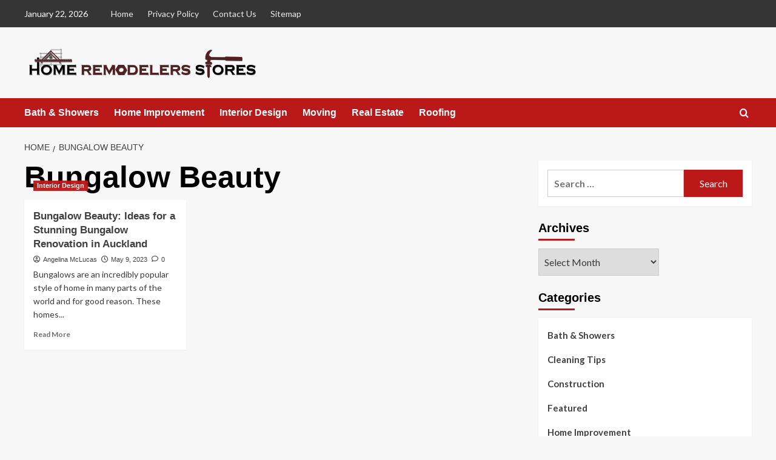

--- FILE ---
content_type: text/html; charset=UTF-8
request_url: https://homeremodelersstore.com/tag/bungalow-beauty/
body_size: 15108
content:
<!doctype html>
<html lang="en-US">

<head>
  <meta charset="UTF-8">
  <meta name="viewport" content="width=device-width, initial-scale=1">
  <link rel="profile" href="http://gmpg.org/xfn/11">
  <meta name='robots' content='index, follow, max-image-preview:large, max-snippet:-1, max-video-preview:-1' />
<link rel='preload' href='https://fonts.googleapis.com/css?family=Source%2BSans%2BPro%3A400%2C700%7CLato%3A400%2C700&#038;subset=latin&#038;display=swap' as='style' onload="this.onload=null;this.rel='stylesheet'" type='text/css' media='all' crossorigin='anonymous'>
<link rel='preconnect' href='https://fonts.googleapis.com' crossorigin='anonymous'>
<link rel='preconnect' href='https://fonts.gstatic.com' crossorigin='anonymous'>

	<!-- This site is optimized with the Yoast SEO plugin v26.8 - https://yoast.com/product/yoast-seo-wordpress/ -->
	<title>Bungalow Beauty Archives - Home Remodelers Store</title>
	<link rel="canonical" href="https://homeremodelersstore.com/tag/bungalow-beauty/" />
	<meta property="og:locale" content="en_US" />
	<meta property="og:type" content="article" />
	<meta property="og:title" content="Bungalow Beauty Archives - Home Remodelers Store" />
	<meta property="og:url" content="https://homeremodelersstore.com/tag/bungalow-beauty/" />
	<meta property="og:site_name" content="Home Remodelers Store" />
	<meta name="twitter:card" content="summary_large_image" />
	<script type="application/ld+json" class="yoast-schema-graph">{"@context":"https://schema.org","@graph":[{"@type":"CollectionPage","@id":"https://homeremodelersstore.com/tag/bungalow-beauty/","url":"https://homeremodelersstore.com/tag/bungalow-beauty/","name":"Bungalow Beauty Archives - Home Remodelers Store","isPartOf":{"@id":"/#website"},"primaryImageOfPage":{"@id":"https://homeremodelersstore.com/tag/bungalow-beauty/#primaryimage"},"image":{"@id":"https://homeremodelersstore.com/tag/bungalow-beauty/#primaryimage"},"thumbnailUrl":"https://homeremodelersstore.com/wp-content/uploads/2023/05/Bungalow-BeautyIdeas-for-a-Stunning-Bungalow-Renovation-in-Auckland.jpg","breadcrumb":{"@id":"https://homeremodelersstore.com/tag/bungalow-beauty/#breadcrumb"},"inLanguage":"en-US"},{"@type":"ImageObject","inLanguage":"en-US","@id":"https://homeremodelersstore.com/tag/bungalow-beauty/#primaryimage","url":"https://homeremodelersstore.com/wp-content/uploads/2023/05/Bungalow-BeautyIdeas-for-a-Stunning-Bungalow-Renovation-in-Auckland.jpg","contentUrl":"https://homeremodelersstore.com/wp-content/uploads/2023/05/Bungalow-BeautyIdeas-for-a-Stunning-Bungalow-Renovation-in-Auckland.jpg","width":894,"height":601,"caption":"Bungalow Beauty Ideas for a Stunning Bungalow Renovation in Auckland"},{"@type":"BreadcrumbList","@id":"https://homeremodelersstore.com/tag/bungalow-beauty/#breadcrumb","itemListElement":[{"@type":"ListItem","position":1,"name":"Home","item":"https://homeremodelersstore.com/"},{"@type":"ListItem","position":2,"name":"Bungalow Beauty"}]},{"@type":"WebSite","@id":"/#website","url":"/","name":"Home Remodelers Store","description":"Home Blog","publisher":{"@id":"/#organization"},"potentialAction":[{"@type":"SearchAction","target":{"@type":"EntryPoint","urlTemplate":"/?s={search_term_string}"},"query-input":{"@type":"PropertyValueSpecification","valueRequired":true,"valueName":"search_term_string"}}],"inLanguage":"en-US"},{"@type":"Organization","@id":"/#organization","name":"Home Remodelers Store","url":"/","logo":{"@type":"ImageObject","inLanguage":"en-US","@id":"/#/schema/logo/image/","url":"https://homeremodelersstore.com/wp-content/uploads/2020/06/homeremodelersstore.png","contentUrl":"https://homeremodelersstore.com/wp-content/uploads/2020/06/homeremodelersstore.png","width":680,"height":100,"caption":"Home Remodelers Store"},"image":{"@id":"/#/schema/logo/image/"}}]}</script>
	<!-- / Yoast SEO plugin. -->


<link rel='dns-prefetch' href='//fonts.googleapis.com' />
<link rel='preconnect' href='https://fonts.googleapis.com' />
<link rel='preconnect' href='https://fonts.gstatic.com' />
<link rel="alternate" type="application/rss+xml" title="Home Remodelers Store &raquo; Feed" href="https://homeremodelersstore.com/feed/" />
<link rel="alternate" type="application/rss+xml" title="Home Remodelers Store &raquo; Comments Feed" href="https://homeremodelersstore.com/comments/feed/" />
<link rel="alternate" type="application/rss+xml" title="Home Remodelers Store &raquo; Bungalow Beauty Tag Feed" href="https://homeremodelersstore.com/tag/bungalow-beauty/feed/" />
<style id='wp-img-auto-sizes-contain-inline-css' type='text/css'>
img:is([sizes=auto i],[sizes^="auto," i]){contain-intrinsic-size:3000px 1500px}
/*# sourceURL=wp-img-auto-sizes-contain-inline-css */
</style>
<style id='wp-emoji-styles-inline-css' type='text/css'>

	img.wp-smiley, img.emoji {
		display: inline !important;
		border: none !important;
		box-shadow: none !important;
		height: 1em !important;
		width: 1em !important;
		margin: 0 0.07em !important;
		vertical-align: -0.1em !important;
		background: none !important;
		padding: 0 !important;
	}
/*# sourceURL=wp-emoji-styles-inline-css */
</style>
<style id='wp-block-library-inline-css' type='text/css'>
:root{--wp-block-synced-color:#7a00df;--wp-block-synced-color--rgb:122,0,223;--wp-bound-block-color:var(--wp-block-synced-color);--wp-editor-canvas-background:#ddd;--wp-admin-theme-color:#007cba;--wp-admin-theme-color--rgb:0,124,186;--wp-admin-theme-color-darker-10:#006ba1;--wp-admin-theme-color-darker-10--rgb:0,107,160.5;--wp-admin-theme-color-darker-20:#005a87;--wp-admin-theme-color-darker-20--rgb:0,90,135;--wp-admin-border-width-focus:2px}@media (min-resolution:192dpi){:root{--wp-admin-border-width-focus:1.5px}}.wp-element-button{cursor:pointer}:root .has-very-light-gray-background-color{background-color:#eee}:root .has-very-dark-gray-background-color{background-color:#313131}:root .has-very-light-gray-color{color:#eee}:root .has-very-dark-gray-color{color:#313131}:root .has-vivid-green-cyan-to-vivid-cyan-blue-gradient-background{background:linear-gradient(135deg,#00d084,#0693e3)}:root .has-purple-crush-gradient-background{background:linear-gradient(135deg,#34e2e4,#4721fb 50%,#ab1dfe)}:root .has-hazy-dawn-gradient-background{background:linear-gradient(135deg,#faaca8,#dad0ec)}:root .has-subdued-olive-gradient-background{background:linear-gradient(135deg,#fafae1,#67a671)}:root .has-atomic-cream-gradient-background{background:linear-gradient(135deg,#fdd79a,#004a59)}:root .has-nightshade-gradient-background{background:linear-gradient(135deg,#330968,#31cdcf)}:root .has-midnight-gradient-background{background:linear-gradient(135deg,#020381,#2874fc)}:root{--wp--preset--font-size--normal:16px;--wp--preset--font-size--huge:42px}.has-regular-font-size{font-size:1em}.has-larger-font-size{font-size:2.625em}.has-normal-font-size{font-size:var(--wp--preset--font-size--normal)}.has-huge-font-size{font-size:var(--wp--preset--font-size--huge)}.has-text-align-center{text-align:center}.has-text-align-left{text-align:left}.has-text-align-right{text-align:right}.has-fit-text{white-space:nowrap!important}#end-resizable-editor-section{display:none}.aligncenter{clear:both}.items-justified-left{justify-content:flex-start}.items-justified-center{justify-content:center}.items-justified-right{justify-content:flex-end}.items-justified-space-between{justify-content:space-between}.screen-reader-text{border:0;clip-path:inset(50%);height:1px;margin:-1px;overflow:hidden;padding:0;position:absolute;width:1px;word-wrap:normal!important}.screen-reader-text:focus{background-color:#ddd;clip-path:none;color:#444;display:block;font-size:1em;height:auto;left:5px;line-height:normal;padding:15px 23px 14px;text-decoration:none;top:5px;width:auto;z-index:100000}html :where(.has-border-color){border-style:solid}html :where([style*=border-top-color]){border-top-style:solid}html :where([style*=border-right-color]){border-right-style:solid}html :where([style*=border-bottom-color]){border-bottom-style:solid}html :where([style*=border-left-color]){border-left-style:solid}html :where([style*=border-width]){border-style:solid}html :where([style*=border-top-width]){border-top-style:solid}html :where([style*=border-right-width]){border-right-style:solid}html :where([style*=border-bottom-width]){border-bottom-style:solid}html :where([style*=border-left-width]){border-left-style:solid}html :where(img[class*=wp-image-]){height:auto;max-width:100%}:where(figure){margin:0 0 1em}html :where(.is-position-sticky){--wp-admin--admin-bar--position-offset:var(--wp-admin--admin-bar--height,0px)}@media screen and (max-width:600px){html :where(.is-position-sticky){--wp-admin--admin-bar--position-offset:0px}}

/*# sourceURL=wp-block-library-inline-css */
</style><style id='global-styles-inline-css' type='text/css'>
:root{--wp--preset--aspect-ratio--square: 1;--wp--preset--aspect-ratio--4-3: 4/3;--wp--preset--aspect-ratio--3-4: 3/4;--wp--preset--aspect-ratio--3-2: 3/2;--wp--preset--aspect-ratio--2-3: 2/3;--wp--preset--aspect-ratio--16-9: 16/9;--wp--preset--aspect-ratio--9-16: 9/16;--wp--preset--color--black: #000000;--wp--preset--color--cyan-bluish-gray: #abb8c3;--wp--preset--color--white: #ffffff;--wp--preset--color--pale-pink: #f78da7;--wp--preset--color--vivid-red: #cf2e2e;--wp--preset--color--luminous-vivid-orange: #ff6900;--wp--preset--color--luminous-vivid-amber: #fcb900;--wp--preset--color--light-green-cyan: #7bdcb5;--wp--preset--color--vivid-green-cyan: #00d084;--wp--preset--color--pale-cyan-blue: #8ed1fc;--wp--preset--color--vivid-cyan-blue: #0693e3;--wp--preset--color--vivid-purple: #9b51e0;--wp--preset--gradient--vivid-cyan-blue-to-vivid-purple: linear-gradient(135deg,rgb(6,147,227) 0%,rgb(155,81,224) 100%);--wp--preset--gradient--light-green-cyan-to-vivid-green-cyan: linear-gradient(135deg,rgb(122,220,180) 0%,rgb(0,208,130) 100%);--wp--preset--gradient--luminous-vivid-amber-to-luminous-vivid-orange: linear-gradient(135deg,rgb(252,185,0) 0%,rgb(255,105,0) 100%);--wp--preset--gradient--luminous-vivid-orange-to-vivid-red: linear-gradient(135deg,rgb(255,105,0) 0%,rgb(207,46,46) 100%);--wp--preset--gradient--very-light-gray-to-cyan-bluish-gray: linear-gradient(135deg,rgb(238,238,238) 0%,rgb(169,184,195) 100%);--wp--preset--gradient--cool-to-warm-spectrum: linear-gradient(135deg,rgb(74,234,220) 0%,rgb(151,120,209) 20%,rgb(207,42,186) 40%,rgb(238,44,130) 60%,rgb(251,105,98) 80%,rgb(254,248,76) 100%);--wp--preset--gradient--blush-light-purple: linear-gradient(135deg,rgb(255,206,236) 0%,rgb(152,150,240) 100%);--wp--preset--gradient--blush-bordeaux: linear-gradient(135deg,rgb(254,205,165) 0%,rgb(254,45,45) 50%,rgb(107,0,62) 100%);--wp--preset--gradient--luminous-dusk: linear-gradient(135deg,rgb(255,203,112) 0%,rgb(199,81,192) 50%,rgb(65,88,208) 100%);--wp--preset--gradient--pale-ocean: linear-gradient(135deg,rgb(255,245,203) 0%,rgb(182,227,212) 50%,rgb(51,167,181) 100%);--wp--preset--gradient--electric-grass: linear-gradient(135deg,rgb(202,248,128) 0%,rgb(113,206,126) 100%);--wp--preset--gradient--midnight: linear-gradient(135deg,rgb(2,3,129) 0%,rgb(40,116,252) 100%);--wp--preset--font-size--small: 13px;--wp--preset--font-size--medium: 20px;--wp--preset--font-size--large: 36px;--wp--preset--font-size--x-large: 42px;--wp--preset--spacing--20: 0.44rem;--wp--preset--spacing--30: 0.67rem;--wp--preset--spacing--40: 1rem;--wp--preset--spacing--50: 1.5rem;--wp--preset--spacing--60: 2.25rem;--wp--preset--spacing--70: 3.38rem;--wp--preset--spacing--80: 5.06rem;--wp--preset--shadow--natural: 6px 6px 9px rgba(0, 0, 0, 0.2);--wp--preset--shadow--deep: 12px 12px 50px rgba(0, 0, 0, 0.4);--wp--preset--shadow--sharp: 6px 6px 0px rgba(0, 0, 0, 0.2);--wp--preset--shadow--outlined: 6px 6px 0px -3px rgb(255, 255, 255), 6px 6px rgb(0, 0, 0);--wp--preset--shadow--crisp: 6px 6px 0px rgb(0, 0, 0);}:root { --wp--style--global--content-size: 800px;--wp--style--global--wide-size: 1200px; }:where(body) { margin: 0; }.wp-site-blocks > .alignleft { float: left; margin-right: 2em; }.wp-site-blocks > .alignright { float: right; margin-left: 2em; }.wp-site-blocks > .aligncenter { justify-content: center; margin-left: auto; margin-right: auto; }:where(.wp-site-blocks) > * { margin-block-start: 24px; margin-block-end: 0; }:where(.wp-site-blocks) > :first-child { margin-block-start: 0; }:where(.wp-site-blocks) > :last-child { margin-block-end: 0; }:root { --wp--style--block-gap: 24px; }:root :where(.is-layout-flow) > :first-child{margin-block-start: 0;}:root :where(.is-layout-flow) > :last-child{margin-block-end: 0;}:root :where(.is-layout-flow) > *{margin-block-start: 24px;margin-block-end: 0;}:root :where(.is-layout-constrained) > :first-child{margin-block-start: 0;}:root :where(.is-layout-constrained) > :last-child{margin-block-end: 0;}:root :where(.is-layout-constrained) > *{margin-block-start: 24px;margin-block-end: 0;}:root :where(.is-layout-flex){gap: 24px;}:root :where(.is-layout-grid){gap: 24px;}.is-layout-flow > .alignleft{float: left;margin-inline-start: 0;margin-inline-end: 2em;}.is-layout-flow > .alignright{float: right;margin-inline-start: 2em;margin-inline-end: 0;}.is-layout-flow > .aligncenter{margin-left: auto !important;margin-right: auto !important;}.is-layout-constrained > .alignleft{float: left;margin-inline-start: 0;margin-inline-end: 2em;}.is-layout-constrained > .alignright{float: right;margin-inline-start: 2em;margin-inline-end: 0;}.is-layout-constrained > .aligncenter{margin-left: auto !important;margin-right: auto !important;}.is-layout-constrained > :where(:not(.alignleft):not(.alignright):not(.alignfull)){max-width: var(--wp--style--global--content-size);margin-left: auto !important;margin-right: auto !important;}.is-layout-constrained > .alignwide{max-width: var(--wp--style--global--wide-size);}body .is-layout-flex{display: flex;}.is-layout-flex{flex-wrap: wrap;align-items: center;}.is-layout-flex > :is(*, div){margin: 0;}body .is-layout-grid{display: grid;}.is-layout-grid > :is(*, div){margin: 0;}body{padding-top: 0px;padding-right: 0px;padding-bottom: 0px;padding-left: 0px;}a:where(:not(.wp-element-button)){text-decoration: none;}:root :where(.wp-element-button, .wp-block-button__link){background-color: #32373c;border-radius: 0;border-width: 0;color: #fff;font-family: inherit;font-size: inherit;font-style: inherit;font-weight: inherit;letter-spacing: inherit;line-height: inherit;padding-top: calc(0.667em + 2px);padding-right: calc(1.333em + 2px);padding-bottom: calc(0.667em + 2px);padding-left: calc(1.333em + 2px);text-decoration: none;text-transform: inherit;}.has-black-color{color: var(--wp--preset--color--black) !important;}.has-cyan-bluish-gray-color{color: var(--wp--preset--color--cyan-bluish-gray) !important;}.has-white-color{color: var(--wp--preset--color--white) !important;}.has-pale-pink-color{color: var(--wp--preset--color--pale-pink) !important;}.has-vivid-red-color{color: var(--wp--preset--color--vivid-red) !important;}.has-luminous-vivid-orange-color{color: var(--wp--preset--color--luminous-vivid-orange) !important;}.has-luminous-vivid-amber-color{color: var(--wp--preset--color--luminous-vivid-amber) !important;}.has-light-green-cyan-color{color: var(--wp--preset--color--light-green-cyan) !important;}.has-vivid-green-cyan-color{color: var(--wp--preset--color--vivid-green-cyan) !important;}.has-pale-cyan-blue-color{color: var(--wp--preset--color--pale-cyan-blue) !important;}.has-vivid-cyan-blue-color{color: var(--wp--preset--color--vivid-cyan-blue) !important;}.has-vivid-purple-color{color: var(--wp--preset--color--vivid-purple) !important;}.has-black-background-color{background-color: var(--wp--preset--color--black) !important;}.has-cyan-bluish-gray-background-color{background-color: var(--wp--preset--color--cyan-bluish-gray) !important;}.has-white-background-color{background-color: var(--wp--preset--color--white) !important;}.has-pale-pink-background-color{background-color: var(--wp--preset--color--pale-pink) !important;}.has-vivid-red-background-color{background-color: var(--wp--preset--color--vivid-red) !important;}.has-luminous-vivid-orange-background-color{background-color: var(--wp--preset--color--luminous-vivid-orange) !important;}.has-luminous-vivid-amber-background-color{background-color: var(--wp--preset--color--luminous-vivid-amber) !important;}.has-light-green-cyan-background-color{background-color: var(--wp--preset--color--light-green-cyan) !important;}.has-vivid-green-cyan-background-color{background-color: var(--wp--preset--color--vivid-green-cyan) !important;}.has-pale-cyan-blue-background-color{background-color: var(--wp--preset--color--pale-cyan-blue) !important;}.has-vivid-cyan-blue-background-color{background-color: var(--wp--preset--color--vivid-cyan-blue) !important;}.has-vivid-purple-background-color{background-color: var(--wp--preset--color--vivid-purple) !important;}.has-black-border-color{border-color: var(--wp--preset--color--black) !important;}.has-cyan-bluish-gray-border-color{border-color: var(--wp--preset--color--cyan-bluish-gray) !important;}.has-white-border-color{border-color: var(--wp--preset--color--white) !important;}.has-pale-pink-border-color{border-color: var(--wp--preset--color--pale-pink) !important;}.has-vivid-red-border-color{border-color: var(--wp--preset--color--vivid-red) !important;}.has-luminous-vivid-orange-border-color{border-color: var(--wp--preset--color--luminous-vivid-orange) !important;}.has-luminous-vivid-amber-border-color{border-color: var(--wp--preset--color--luminous-vivid-amber) !important;}.has-light-green-cyan-border-color{border-color: var(--wp--preset--color--light-green-cyan) !important;}.has-vivid-green-cyan-border-color{border-color: var(--wp--preset--color--vivid-green-cyan) !important;}.has-pale-cyan-blue-border-color{border-color: var(--wp--preset--color--pale-cyan-blue) !important;}.has-vivid-cyan-blue-border-color{border-color: var(--wp--preset--color--vivid-cyan-blue) !important;}.has-vivid-purple-border-color{border-color: var(--wp--preset--color--vivid-purple) !important;}.has-vivid-cyan-blue-to-vivid-purple-gradient-background{background: var(--wp--preset--gradient--vivid-cyan-blue-to-vivid-purple) !important;}.has-light-green-cyan-to-vivid-green-cyan-gradient-background{background: var(--wp--preset--gradient--light-green-cyan-to-vivid-green-cyan) !important;}.has-luminous-vivid-amber-to-luminous-vivid-orange-gradient-background{background: var(--wp--preset--gradient--luminous-vivid-amber-to-luminous-vivid-orange) !important;}.has-luminous-vivid-orange-to-vivid-red-gradient-background{background: var(--wp--preset--gradient--luminous-vivid-orange-to-vivid-red) !important;}.has-very-light-gray-to-cyan-bluish-gray-gradient-background{background: var(--wp--preset--gradient--very-light-gray-to-cyan-bluish-gray) !important;}.has-cool-to-warm-spectrum-gradient-background{background: var(--wp--preset--gradient--cool-to-warm-spectrum) !important;}.has-blush-light-purple-gradient-background{background: var(--wp--preset--gradient--blush-light-purple) !important;}.has-blush-bordeaux-gradient-background{background: var(--wp--preset--gradient--blush-bordeaux) !important;}.has-luminous-dusk-gradient-background{background: var(--wp--preset--gradient--luminous-dusk) !important;}.has-pale-ocean-gradient-background{background: var(--wp--preset--gradient--pale-ocean) !important;}.has-electric-grass-gradient-background{background: var(--wp--preset--gradient--electric-grass) !important;}.has-midnight-gradient-background{background: var(--wp--preset--gradient--midnight) !important;}.has-small-font-size{font-size: var(--wp--preset--font-size--small) !important;}.has-medium-font-size{font-size: var(--wp--preset--font-size--medium) !important;}.has-large-font-size{font-size: var(--wp--preset--font-size--large) !important;}.has-x-large-font-size{font-size: var(--wp--preset--font-size--x-large) !important;}
/*# sourceURL=global-styles-inline-css */
</style>

<link rel='stylesheet' id='covernews-google-fonts-css' href='https://fonts.googleapis.com/css?family=Source%2BSans%2BPro%3A400%2C700%7CLato%3A400%2C700&#038;subset=latin&#038;display=swap' type='text/css' media='all' />
<link rel='stylesheet' id='covernews-icons-css' href='https://homeremodelersstore.com/wp-content/themes/covernews/assets/icons/style.css?ver=6.9' type='text/css' media='all' />
<link rel='stylesheet' id='bootstrap-css' href='https://homeremodelersstore.com/wp-content/themes/covernews/assets/bootstrap/css/bootstrap.min.css?ver=6.9' type='text/css' media='all' />
<link rel='stylesheet' id='covernews-style-css' href='https://homeremodelersstore.com/wp-content/themes/covernews/style.min.css?ver=6.0.4' type='text/css' media='all' />
<script type="text/javascript" src="https://homeremodelersstore.com/wp-includes/js/jquery/jquery.min.js?ver=3.7.1" id="jquery-core-js"></script>
<script type="text/javascript" src="https://homeremodelersstore.com/wp-includes/js/jquery/jquery-migrate.min.js?ver=3.4.1" id="jquery-migrate-js"></script>
<link rel="https://api.w.org/" href="https://homeremodelersstore.com/wp-json/" /><link rel="alternate" title="JSON" type="application/json" href="https://homeremodelersstore.com/wp-json/wp/v2/tags/592" /><link rel="EditURI" type="application/rsd+xml" title="RSD" href="https://homeremodelersstore.com/xmlrpc.php?rsd" />
<meta name="generator" content="WordPress 6.9" />
        <style type="text/css">
                        .site-title,
            .site-description {
                position: absolute;
                clip: rect(1px, 1px, 1px, 1px);
                display: none;
            }

                    .elementor-template-full-width .elementor-section.elementor-section-full_width > .elementor-container,
        .elementor-template-full-width .elementor-section.elementor-section-boxed > .elementor-container{
            max-width: 1200px;
        }
        @media (min-width: 1600px){
            .elementor-template-full-width .elementor-section.elementor-section-full_width > .elementor-container,
            .elementor-template-full-width .elementor-section.elementor-section-boxed > .elementor-container{
                max-width: 1600px;
            }
        }
        
        .align-content-left .elementor-section-stretched,
        .align-content-right .elementor-section-stretched {
            max-width: 100%;
            left: 0 !important;
        }


        </style>
        <link rel="icon" href="https://homeremodelersstore.com/wp-content/uploads/2020/06/cropped-homeremodelersstorefavicon-1-32x32.png" sizes="32x32" />
<link rel="icon" href="https://homeremodelersstore.com/wp-content/uploads/2020/06/cropped-homeremodelersstorefavicon-1-192x192.png" sizes="192x192" />
<link rel="apple-touch-icon" href="https://homeremodelersstore.com/wp-content/uploads/2020/06/cropped-homeremodelersstorefavicon-1-180x180.png" />
<meta name="msapplication-TileImage" content="https://homeremodelersstore.com/wp-content/uploads/2020/06/cropped-homeremodelersstorefavicon-1-270x270.png" />
</head>

<body class="archive tag tag-bungalow-beauty tag-592 wp-custom-logo wp-embed-responsive wp-theme-covernews hfeed default-content-layout archive-layout-grid scrollup-sticky-header aft-sticky-header aft-sticky-sidebar default aft-container-default aft-main-banner-slider-editors-picks-trending header-image-default align-content-left aft-and">
  
  
  <div id="page" class="site">
    <a class="skip-link screen-reader-text" href="#content">Skip to content</a>

    <div class="header-layout-1">
      <div class="top-masthead">

      <div class="container">
        <div class="row">
                      <div class="col-xs-12 col-sm-12 col-md-8 device-center">
                              <span class="topbar-date">
                  January 22, 2026                </span>

              
              <div class="top-navigation"><ul id="top-menu" class="menu"><li id="menu-item-163" class="menu-item menu-item-type-post_type menu-item-object-page menu-item-home menu-item-163"><a href="https://homeremodelersstore.com/">Home</a></li>
<li id="menu-item-173" class="menu-item menu-item-type-post_type menu-item-object-page menu-item-privacy-policy menu-item-173"><a rel="privacy-policy" href="https://homeremodelersstore.com/privacy-policy/">Privacy Policy</a></li>
<li id="menu-item-164" class="menu-item menu-item-type-post_type menu-item-object-page menu-item-164"><a href="https://homeremodelersstore.com/contact-us/">Contact Us</a></li>
<li id="menu-item-465" class="menu-item menu-item-type-post_type menu-item-object-page menu-item-465"><a href="https://homeremodelersstore.com/sitemap/">Sitemap</a></li>
</ul></div>            </div>
                            </div>
      </div>
    </div> <!--    Topbar Ends-->
    <header id="masthead" class="site-header">
        <div class="masthead-banner " >
      <div class="container">
        <div class="row">
          <div class="col-md-4">
            <div class="site-branding">
              <a href="https://homeremodelersstore.com/" class="custom-logo-link" rel="home"><img width="680" height="100" src="https://homeremodelersstore.com/wp-content/uploads/2020/06/homeremodelersstore.png" class="custom-logo" alt="Home Remodelers Store" decoding="async" fetchpriority="high" srcset="https://homeremodelersstore.com/wp-content/uploads/2020/06/homeremodelersstore.png 680w, https://homeremodelersstore.com/wp-content/uploads/2020/06/homeremodelersstore-300x44.png 300w" sizes="(max-width: 680px) 100vw, 680px" loading="lazy" /></a>                <p class="site-title font-family-1">
                  <a href="https://homeremodelersstore.com/" rel="home">Home Remodelers Store</a>
                </p>
              
                              <p class="site-description">Home Blog</p>
                          </div>
          </div>
          <div class="col-md-8">
                      </div>
        </div>
      </div>
    </div>
    <nav id="site-navigation" class="main-navigation">
      <div class="container">
        <div class="row">
          <div class="kol-12">
            <div class="navigation-container">

              <div class="main-navigation-container-items-wrapper">

                <span class="toggle-menu">
                  <a
                    href="#"
                    class="aft-void-menu"
                    role="button"
                    aria-label="Toggle Primary Menu"
                    aria-controls="primary-menu" aria-expanded="false">
                    <span class="screen-reader-text">Primary Menu</span>
                    <i class="ham"></i>
                  </a>
                </span>
                <span class="af-mobile-site-title-wrap">
                  <a href="https://homeremodelersstore.com/" class="custom-logo-link" rel="home"><img width="680" height="100" src="https://homeremodelersstore.com/wp-content/uploads/2020/06/homeremodelersstore.png" class="custom-logo" alt="Home Remodelers Store" decoding="async" srcset="https://homeremodelersstore.com/wp-content/uploads/2020/06/homeremodelersstore.png 680w, https://homeremodelersstore.com/wp-content/uploads/2020/06/homeremodelersstore-300x44.png 300w" sizes="(max-width: 680px) 100vw, 680px" loading="lazy" /></a>                  <p class="site-title font-family-1">
                    <a href="https://homeremodelersstore.com/" rel="home">Home Remodelers Store</a>
                  </p>
                </span>
                <div class="menu main-menu"><ul id="primary-menu" class="menu"><li id="menu-item-119" class="menu-item menu-item-type-taxonomy menu-item-object-category menu-item-119"><a href="https://homeremodelersstore.com/category/bath-showers/">Bath &#038; Showers</a></li>
<li id="menu-item-122" class="menu-item menu-item-type-taxonomy menu-item-object-category menu-item-122"><a href="https://homeremodelersstore.com/category/home-improvement/">Home Improvement</a></li>
<li id="menu-item-118" class="menu-item menu-item-type-taxonomy menu-item-object-category menu-item-118"><a href="https://homeremodelersstore.com/category/interior-design/">Interior Design</a></li>
<li id="menu-item-120" class="menu-item menu-item-type-taxonomy menu-item-object-category menu-item-120"><a href="https://homeremodelersstore.com/category/moving/">Moving</a></li>
<li id="menu-item-121" class="menu-item menu-item-type-taxonomy menu-item-object-category menu-item-121"><a href="https://homeremodelersstore.com/category/real-estate/">Real Estate</a></li>
<li id="menu-item-177" class="menu-item menu-item-type-taxonomy menu-item-object-category menu-item-177"><a href="https://homeremodelersstore.com/category/roofing/">Roofing</a></li>
</ul></div>              </div>
              <div class="cart-search">

                <div class="af-search-wrap">
                  <div class="search-overlay">
                    <a href="#" title="Search" class="search-icon">
                      <i class="fa fa-search"></i>
                    </a>
                    <div class="af-search-form">
                      <form role="search" method="get" class="search-form" action="https://homeremodelersstore.com/">
				<label>
					<span class="screen-reader-text">Search for:</span>
					<input type="search" class="search-field" placeholder="Search &hellip;" value="" name="s" />
				</label>
				<input type="submit" class="search-submit" value="Search" />
			</form>                    </div>
                  </div>
                </div>
              </div>


            </div>
          </div>
        </div>
      </div>
    </nav>
  </header>
</div>

    
    <div id="content" class="container">
                <div class="em-breadcrumbs font-family-1 covernews-breadcrumbs">
      <div class="row">
        <div role="navigation" aria-label="Breadcrumbs" class="breadcrumb-trail breadcrumbs" itemprop="breadcrumb"><ul class="trail-items" itemscope itemtype="http://schema.org/BreadcrumbList"><meta name="numberOfItems" content="2" /><meta name="itemListOrder" content="Ascending" /><li itemprop="itemListElement" itemscope itemtype="http://schema.org/ListItem" class="trail-item trail-begin"><a href="https://homeremodelersstore.com/" rel="home" itemprop="item"><span itemprop="name">Home</span></a><meta itemprop="position" content="1" /></li><li itemprop="itemListElement" itemscope itemtype="http://schema.org/ListItem" class="trail-item trail-end"><a href="https://homeremodelersstore.com/tag/bungalow-beauty/" itemprop="item"><span itemprop="name">Bungalow Beauty</span></a><meta itemprop="position" content="2" /></li></ul></div>      </div>
    </div>
    <div class="section-block-upper row">

                <div id="primary" class="content-area">
                    <main id="main" class="site-main aft-archive-post">

                        
                            <header class="header-title-wrapper1">
                                <h1 class="page-title">Bungalow Beauty</h1>                            </header><!-- .header-title-wrapper -->
                            <div class="row">
                            <div id="aft-inner-row">
                            

        <article id="post-787" class="col-lg-4 col-sm-4 col-md-4 latest-posts-grid post-787 post type-post status-publish format-standard has-post-thumbnail hentry category-interior-design tag-bungalow-beauty tag-bungalow-renovation tag-glass-ceilings tag-living-space tag-outdoor-space"                 data-mh="archive-layout-grid">
            
<div class="align-items-center has-post-image">
  <div class="spotlight-post">
    <figure class="categorised-article inside-img">
      <div class="categorised-article-wrapper">
        <div class="data-bg-hover data-bg-categorised read-bg-img">
          <a href="https://homeremodelersstore.com/bungalow-beauty-ideas-for-a-stunning-bungalow-renovation-in-auckland/"
            aria-label="Bungalow Beauty: Ideas for a Stunning Bungalow Renovation in Auckland">
            <img width="300" height="202" src="https://homeremodelersstore.com/wp-content/uploads/2023/05/Bungalow-BeautyIdeas-for-a-Stunning-Bungalow-Renovation-in-Auckland-300x202.jpg" class="attachment-medium size-medium wp-post-image" alt="Bungalow Beauty Ideas for a Stunning Bungalow Renovation in Auckland" decoding="async" srcset="https://homeremodelersstore.com/wp-content/uploads/2023/05/Bungalow-BeautyIdeas-for-a-Stunning-Bungalow-Renovation-in-Auckland-300x202.jpg 300w, https://homeremodelersstore.com/wp-content/uploads/2023/05/Bungalow-BeautyIdeas-for-a-Stunning-Bungalow-Renovation-in-Auckland-768x516.jpg 768w, https://homeremodelersstore.com/wp-content/uploads/2023/05/Bungalow-BeautyIdeas-for-a-Stunning-Bungalow-Renovation-in-Auckland-696x468.jpg 696w, https://homeremodelersstore.com/wp-content/uploads/2023/05/Bungalow-BeautyIdeas-for-a-Stunning-Bungalow-Renovation-in-Auckland-625x420.jpg 625w, https://homeremodelersstore.com/wp-content/uploads/2023/05/Bungalow-BeautyIdeas-for-a-Stunning-Bungalow-Renovation-in-Auckland.jpg 894w" sizes="(max-width: 300px) 100vw, 300px" loading="lazy" />          </a>
        </div>
                <div class="figure-categories figure-categories-bg">
          <ul class="cat-links"><li class="meta-category">
                             <a class="covernews-categories category-color-1"
                            href="https://homeremodelersstore.com/category/interior-design/" 
                            aria-label="View all posts in Interior Design"> 
                                 Interior Design
                             </a>
                        </li></ul>        </div>
      </div>

    </figure>
    <figcaption>

      <h3 class="article-title article-title-1">
        <a href="https://homeremodelersstore.com/bungalow-beauty-ideas-for-a-stunning-bungalow-renovation-in-auckland/">
          Bungalow Beauty: Ideas for a Stunning Bungalow Renovation in Auckland        </a>
      </h3>
      <div class="grid-item-metadata">
        
    <span class="author-links">

      
        <span class="item-metadata posts-author">
          <i class="far fa-user-circle"></i>
                          <a href="https://homeremodelersstore.com/author/angelina-mclucas/">
                    Angelina McLucas                </a>
               </span>
                    <span class="item-metadata posts-date">
          <i class="far fa-clock"></i>
          <a href="https://homeremodelersstore.com/2023/05/">
            May 9, 2023          </a>
        </span>
                      <span class="aft-comment-count">
            <a href="https://homeremodelersstore.com/bungalow-beauty-ideas-for-a-stunning-bungalow-renovation-in-auckland/">
              <i class="far fa-comment"></i>
              <span class="aft-show-hover">
                0              </span>
            </a>
          </span>
          </span>
      </div>
              <div class="full-item-discription">
          <div class="post-description">
            <p>Bungalows are an incredibly popular style of home in many parts of the world and for good reason. These homes...</p>
<div class="aft-readmore-wrapper">
              <a href="https://homeremodelersstore.com/bungalow-beauty-ideas-for-a-stunning-bungalow-renovation-in-auckland/" class="aft-readmore" aria-label="Read more about Bungalow Beauty: Ideas for a Stunning Bungalow Renovation in Auckland">Read More<span class="screen-reader-text">Read more about Bungalow Beauty: Ideas for a Stunning Bungalow Renovation in Auckland</span></a>
          </div>

          </div>
        </div>
          </figcaption>
  </div>
  </div>        </article>
                                </div>
                            <div class="col col-ten">
                                <div class="covernews-pagination">
                                                                    </div>
                            </div>
                                            </div>
                    </main><!-- #main -->
                </div><!-- #primary -->

                <aside id="secondary" class="widget-area sidebar-sticky-top">
	<div id="search-2" class="widget covernews-widget widget_search"><form role="search" method="get" class="search-form" action="https://homeremodelersstore.com/">
				<label>
					<span class="screen-reader-text">Search for:</span>
					<input type="search" class="search-field" placeholder="Search &hellip;" value="" name="s" />
				</label>
				<input type="submit" class="search-submit" value="Search" />
			</form></div><div id="archives-2" class="widget covernews-widget widget_archive"><h2 class="widget-title widget-title-1"><span>Archives</span></h2>		<label class="screen-reader-text" for="archives-dropdown-2">Archives</label>
		<select id="archives-dropdown-2" name="archive-dropdown">
			
			<option value="">Select Month</option>
				<option value='https://homeremodelersstore.com/2026/01/'> January 2026 </option>
	<option value='https://homeremodelersstore.com/2025/10/'> October 2025 </option>
	<option value='https://homeremodelersstore.com/2025/09/'> September 2025 </option>
	<option value='https://homeremodelersstore.com/2025/08/'> August 2025 </option>
	<option value='https://homeremodelersstore.com/2025/07/'> July 2025 </option>
	<option value='https://homeremodelersstore.com/2025/06/'> June 2025 </option>
	<option value='https://homeremodelersstore.com/2025/05/'> May 2025 </option>
	<option value='https://homeremodelersstore.com/2025/04/'> April 2025 </option>
	<option value='https://homeremodelersstore.com/2025/03/'> March 2025 </option>
	<option value='https://homeremodelersstore.com/2025/02/'> February 2025 </option>
	<option value='https://homeremodelersstore.com/2025/01/'> January 2025 </option>
	<option value='https://homeremodelersstore.com/2024/12/'> December 2024 </option>
	<option value='https://homeremodelersstore.com/2024/11/'> November 2024 </option>
	<option value='https://homeremodelersstore.com/2024/10/'> October 2024 </option>
	<option value='https://homeremodelersstore.com/2024/09/'> September 2024 </option>
	<option value='https://homeremodelersstore.com/2024/07/'> July 2024 </option>
	<option value='https://homeremodelersstore.com/2024/06/'> June 2024 </option>
	<option value='https://homeremodelersstore.com/2024/05/'> May 2024 </option>
	<option value='https://homeremodelersstore.com/2024/03/'> March 2024 </option>
	<option value='https://homeremodelersstore.com/2024/02/'> February 2024 </option>
	<option value='https://homeremodelersstore.com/2024/01/'> January 2024 </option>
	<option value='https://homeremodelersstore.com/2023/12/'> December 2023 </option>
	<option value='https://homeremodelersstore.com/2023/11/'> November 2023 </option>
	<option value='https://homeremodelersstore.com/2023/10/'> October 2023 </option>
	<option value='https://homeremodelersstore.com/2023/09/'> September 2023 </option>
	<option value='https://homeremodelersstore.com/2023/08/'> August 2023 </option>
	<option value='https://homeremodelersstore.com/2023/07/'> July 2023 </option>
	<option value='https://homeremodelersstore.com/2023/06/'> June 2023 </option>
	<option value='https://homeremodelersstore.com/2023/05/'> May 2023 </option>
	<option value='https://homeremodelersstore.com/2023/04/'> April 2023 </option>
	<option value='https://homeremodelersstore.com/2023/03/'> March 2023 </option>
	<option value='https://homeremodelersstore.com/2023/02/'> February 2023 </option>
	<option value='https://homeremodelersstore.com/2023/01/'> January 2023 </option>
	<option value='https://homeremodelersstore.com/2022/12/'> December 2022 </option>
	<option value='https://homeremodelersstore.com/2022/11/'> November 2022 </option>
	<option value='https://homeremodelersstore.com/2022/10/'> October 2022 </option>
	<option value='https://homeremodelersstore.com/2022/09/'> September 2022 </option>
	<option value='https://homeremodelersstore.com/2022/08/'> August 2022 </option>
	<option value='https://homeremodelersstore.com/2022/07/'> July 2022 </option>
	<option value='https://homeremodelersstore.com/2022/06/'> June 2022 </option>
	<option value='https://homeremodelersstore.com/2022/05/'> May 2022 </option>
	<option value='https://homeremodelersstore.com/2022/04/'> April 2022 </option>
	<option value='https://homeremodelersstore.com/2022/03/'> March 2022 </option>
	<option value='https://homeremodelersstore.com/2022/02/'> February 2022 </option>
	<option value='https://homeremodelersstore.com/2022/01/'> January 2022 </option>
	<option value='https://homeremodelersstore.com/2021/12/'> December 2021 </option>
	<option value='https://homeremodelersstore.com/2021/11/'> November 2021 </option>
	<option value='https://homeremodelersstore.com/2021/10/'> October 2021 </option>
	<option value='https://homeremodelersstore.com/2021/09/'> September 2021 </option>
	<option value='https://homeremodelersstore.com/2021/08/'> August 2021 </option>
	<option value='https://homeremodelersstore.com/2021/07/'> July 2021 </option>
	<option value='https://homeremodelersstore.com/2021/06/'> June 2021 </option>
	<option value='https://homeremodelersstore.com/2021/05/'> May 2021 </option>
	<option value='https://homeremodelersstore.com/2021/04/'> April 2021 </option>
	<option value='https://homeremodelersstore.com/2021/03/'> March 2021 </option>
	<option value='https://homeremodelersstore.com/2021/02/'> February 2021 </option>
	<option value='https://homeremodelersstore.com/2021/01/'> January 2021 </option>
	<option value='https://homeremodelersstore.com/2020/11/'> November 2020 </option>
	<option value='https://homeremodelersstore.com/2020/10/'> October 2020 </option>
	<option value='https://homeremodelersstore.com/2020/09/'> September 2020 </option>
	<option value='https://homeremodelersstore.com/2020/08/'> August 2020 </option>
	<option value='https://homeremodelersstore.com/2020/07/'> July 2020 </option>
	<option value='https://homeremodelersstore.com/2020/06/'> June 2020 </option>
	<option value='https://homeremodelersstore.com/2020/05/'> May 2020 </option>
	<option value='https://homeremodelersstore.com/2020/04/'> April 2020 </option>
	<option value='https://homeremodelersstore.com/2020/03/'> March 2020 </option>
	<option value='https://homeremodelersstore.com/2020/02/'> February 2020 </option>
	<option value='https://homeremodelersstore.com/2020/01/'> January 2020 </option>
	<option value='https://homeremodelersstore.com/2019/12/'> December 2019 </option>
	<option value='https://homeremodelersstore.com/2019/11/'> November 2019 </option>
	<option value='https://homeremodelersstore.com/2019/10/'> October 2019 </option>
	<option value='https://homeremodelersstore.com/2019/09/'> September 2019 </option>
	<option value='https://homeremodelersstore.com/2019/08/'> August 2019 </option>
	<option value='https://homeremodelersstore.com/2019/07/'> July 2019 </option>
	<option value='https://homeremodelersstore.com/2019/06/'> June 2019 </option>
	<option value='https://homeremodelersstore.com/2019/05/'> May 2019 </option>
	<option value='https://homeremodelersstore.com/2019/04/'> April 2019 </option>
	<option value='https://homeremodelersstore.com/2019/03/'> March 2019 </option>
	<option value='https://homeremodelersstore.com/2019/02/'> February 2019 </option>
	<option value='https://homeremodelersstore.com/2019/01/'> January 2019 </option>

		</select>

			<script type="text/javascript">
/* <![CDATA[ */

( ( dropdownId ) => {
	const dropdown = document.getElementById( dropdownId );
	function onSelectChange() {
		setTimeout( () => {
			if ( 'escape' === dropdown.dataset.lastkey ) {
				return;
			}
			if ( dropdown.value ) {
				document.location.href = dropdown.value;
			}
		}, 250 );
	}
	function onKeyUp( event ) {
		if ( 'Escape' === event.key ) {
			dropdown.dataset.lastkey = 'escape';
		} else {
			delete dropdown.dataset.lastkey;
		}
	}
	function onClick() {
		delete dropdown.dataset.lastkey;
	}
	dropdown.addEventListener( 'keyup', onKeyUp );
	dropdown.addEventListener( 'click', onClick );
	dropdown.addEventListener( 'change', onSelectChange );
})( "archives-dropdown-2" );

//# sourceURL=WP_Widget_Archives%3A%3Awidget
/* ]]> */
</script>
</div><div id="categories-5" class="widget covernews-widget widget_categories"><h2 class="widget-title widget-title-1"><span>Categories</span></h2>
			<ul>
					<li class="cat-item cat-item-3"><a href="https://homeremodelersstore.com/category/bath-showers/">Bath &amp; Showers</a>
</li>
	<li class="cat-item cat-item-482"><a href="https://homeremodelersstore.com/category/cleaning-tips/">Cleaning Tips</a>
</li>
	<li class="cat-item cat-item-265"><a href="https://homeremodelersstore.com/category/construction/">Construction</a>
</li>
	<li class="cat-item cat-item-1"><a href="https://homeremodelersstore.com/category/featured/">Featured</a>
</li>
	<li class="cat-item cat-item-82"><a href="https://homeremodelersstore.com/category/home-improvement/">Home Improvement</a>
</li>
	<li class="cat-item cat-item-792"><a href="https://homeremodelersstore.com/category/home-security/">Home Security</a>
</li>
	<li class="cat-item cat-item-2"><a href="https://homeremodelersstore.com/category/interior-design/">Interior Design</a>
</li>
	<li class="cat-item cat-item-564"><a href="https://homeremodelersstore.com/category/landscaping/">Landscaping</a>
</li>
	<li class="cat-item cat-item-946"><a href="https://homeremodelersstore.com/category/locksmith/">Locksmith</a>
</li>
	<li class="cat-item cat-item-41"><a href="https://homeremodelersstore.com/category/moving/">Moving</a>
</li>
	<li class="cat-item cat-item-707"><a href="https://homeremodelersstore.com/category/pest-control/">Pest control</a>
</li>
	<li class="cat-item cat-item-236"><a href="https://homeremodelersstore.com/category/plumbing/">Plumbing</a>
</li>
	<li class="cat-item cat-item-60"><a href="https://homeremodelersstore.com/category/real-estate/">Real Estate</a>
</li>
	<li class="cat-item cat-item-115"><a href="https://homeremodelersstore.com/category/roofing/">Roofing</a>
</li>
			</ul>

			</div><div id="covernews_tabbed_posts-2" class="widget covernews-widget covernews_tabbed_posts_widget">        <div class="tabbed-container">
      <div class="tabbed-head">
          <ul class="nav nav-tabs af-tabs tab-warpper" role="tablist">
                                <li class="tab tab-recent" role="presentation">
                      <a href="#tabbed-2-recent"
                          aria-label="recent"
                          role="tab"
                          id="tabbed-2-recent-tab"
                          aria-controls="tabbed-2-recent"
                          aria-selected="true"
                          data-toggle="tab"
                          class="font-family-1 widget-title active">
                          Latest                      </a>
                  </li>
                                <li class="tab tab-popular" role="presentation">
                      <a href="#tabbed-2-popular"
                          aria-label="popular"
                          role="tab"
                          id="tabbed-2-popular-tab"
                          aria-controls="tabbed-2-popular"
                          aria-selected="false"
                          data-toggle="tab"
                          class="font-family-1 widget-title ">
                          Popular                      </a>
                  </li>
                                <li class="tab tab-categorised" role="presentation">
                      <a href="#tabbed-2-categorised"
                          aria-label="categorised"
                          role="tab"
                          id="tabbed-2-categorised-tab"
                          aria-controls="tabbed-2-categorised"
                          aria-selected="false"
                          data-toggle="tab"
                          class="font-family-1 widget-title ">
                          Trending                      </a>
                  </li>
                        </ul>
      </div>
      <div class="tab-content">
                        <div id="tabbed-2-recent"
                  role="tabpanel"
                  aria-labelledby="tabbed-2-recent-tab"
                  aria-hidden="false"
                  class="tab-pane active">
                  <ul class="article-item article-list-item article-tabbed-list article-item-left">          <li class="full-item clearfix">
            <div class="base-border">
              <div class="row-sm align-items-center">
                
                <div class="col-sm-4 col-image">

                  <div class="tab-article-image">
                    <a href="https://homeremodelersstore.com/real-estate-abu-dhabi-2026-navigating-premium-opportunities-in-nawayef-village/" class="post-thumb" aria-label="Real Estate Abu Dhabi 2026: Navigating Premium Opportunities in Nawayef Village">
                      <img width="150" height="150" src="https://homeremodelersstore.com/wp-content/uploads/2026/01/Real-Estate-Abu-Dhabi-2026-Navigating-Premium-Opportunities-in-Nawayef-Village-150x150.jpg" class="attachment-thumbnail size-thumbnail wp-post-image" alt="Real Estate Abu Dhabi 2026 Navigating Premium Opportunities in Nawayef Village" decoding="async" loading="lazy" />                    </a>
                  </div>
                  
                </div>

                <div class="full-item-details col-details col-sm-8">
                  <div class="prime-row">
                    <div class="full-item-metadata primary-font">
                      <div class="figure-categories figure-categories-bg">

                        <ul class="cat-links"><li class="meta-category">
                             <a class="covernews-categories category-color-1"
                            href="https://homeremodelersstore.com/category/real-estate/" 
                            aria-label="View all posts in Real Estate"> 
                                 Real Estate
                             </a>
                        </li></ul>                      </div>
                    </div>
                    <div class="full-item-content">
                      <h3 class="article-title article-title-1">
                        <a href="https://homeremodelersstore.com/real-estate-abu-dhabi-2026-navigating-premium-opportunities-in-nawayef-village/">
                          Real Estate Abu Dhabi 2026: Navigating Premium Opportunities in Nawayef Village                        </a>
                      </h3>
                      <div class="grid-item-metadata">
                                                
    <span class="author-links">

      
        <span class="item-metadata posts-author">
          <i class="far fa-user-circle"></i>
                          <a href="https://homeremodelersstore.com/author/angelina-mclucas/">
                    Angelina McLucas                </a>
               </span>
                    <span class="item-metadata posts-date">
          <i class="far fa-clock"></i>
          <a href="https://homeremodelersstore.com/2026/01/">
            January 22, 2026          </a>
        </span>
                      <span class="aft-comment-count">
            <a href="https://homeremodelersstore.com/real-estate-abu-dhabi-2026-navigating-premium-opportunities-in-nawayef-village/">
              <i class="far fa-comment"></i>
              <span class="aft-show-hover">
                0              </span>
            </a>
          </span>
          </span>

                      </div>
                                          </div>
                  </div>
                </div>
              </div>
            </div>
          </li>
              <li class="full-item clearfix">
            <div class="base-border">
              <div class="row-sm align-items-center">
                
                <div class="col-sm-4 col-image">

                  <div class="tab-article-image">
                    <a href="https://homeremodelersstore.com/vinyl-floor-cleaning-service-why-professional-care-is-essential/" class="post-thumb" aria-label="Vinyl Floor Cleaning Service: Why Professional Care is Essential">
                      <img width="150" height="150" src="https://homeremodelersstore.com/wp-content/uploads/2026/01/Vinyl-Floor-Cleaning-Service-150x150.png" class="attachment-thumbnail size-thumbnail wp-post-image" alt="Vinyl Floor Cleaning Service" decoding="async" loading="lazy" />                    </a>
                  </div>
                  
                </div>

                <div class="full-item-details col-details col-sm-8">
                  <div class="prime-row">
                    <div class="full-item-metadata primary-font">
                      <div class="figure-categories figure-categories-bg">

                        <ul class="cat-links"><li class="meta-category">
                             <a class="covernews-categories category-color-1"
                            href="https://homeremodelersstore.com/category/home-improvement/" 
                            aria-label="View all posts in Home Improvement"> 
                                 Home Improvement
                             </a>
                        </li></ul>                      </div>
                    </div>
                    <div class="full-item-content">
                      <h3 class="article-title article-title-1">
                        <a href="https://homeremodelersstore.com/vinyl-floor-cleaning-service-why-professional-care-is-essential/">
                          Vinyl Floor Cleaning Service: Why Professional Care is Essential                        </a>
                      </h3>
                      <div class="grid-item-metadata">
                                                
    <span class="author-links">

      
        <span class="item-metadata posts-author">
          <i class="far fa-user-circle"></i>
                          <a href="https://homeremodelersstore.com/author/isabella-rosetta/">
                    Isabella Rosetta                </a>
               </span>
                    <span class="item-metadata posts-date">
          <i class="far fa-clock"></i>
          <a href="https://homeremodelersstore.com/2026/01/">
            January 21, 2026          </a>
        </span>
                      <span class="aft-comment-count">
            <a href="https://homeremodelersstore.com/vinyl-floor-cleaning-service-why-professional-care-is-essential/">
              <i class="far fa-comment"></i>
              <span class="aft-show-hover">
                0              </span>
            </a>
          </span>
          </span>

                      </div>
                                          </div>
                  </div>
                </div>
              </div>
            </div>
          </li>
              <li class="full-item clearfix">
            <div class="base-border">
              <div class="row-sm align-items-center">
                
                <div class="col-sm-4 col-image">

                  <div class="tab-article-image">
                    <a href="https://homeremodelersstore.com/upgrade-your-home-with-top-rated-windows/" class="post-thumb" aria-label="Upgrade Your Home with Top Rated Windows">
                      <img width="150" height="150" src="https://homeremodelersstore.com/wp-content/uploads/2025/10/Upgrade-Your-Home-with-Top-Rated-Windows-150x150.jpg" class="attachment-thumbnail size-thumbnail wp-post-image" alt="Upgrade Your Home with Top Rated Windows" decoding="async" loading="lazy" />                    </a>
                  </div>
                  
                </div>

                <div class="full-item-details col-details col-sm-8">
                  <div class="prime-row">
                    <div class="full-item-metadata primary-font">
                      <div class="figure-categories figure-categories-bg">

                        <ul class="cat-links"><li class="meta-category">
                             <a class="covernews-categories category-color-1"
                            href="https://homeremodelersstore.com/category/home-security/" 
                            aria-label="View all posts in Home Security"> 
                                 Home Security
                             </a>
                        </li></ul>                      </div>
                    </div>
                    <div class="full-item-content">
                      <h3 class="article-title article-title-1">
                        <a href="https://homeremodelersstore.com/upgrade-your-home-with-top-rated-windows/">
                          Upgrade Your Home with Top Rated Windows                        </a>
                      </h3>
                      <div class="grid-item-metadata">
                                                
    <span class="author-links">

      
        <span class="item-metadata posts-author">
          <i class="far fa-user-circle"></i>
                          <a href="https://homeremodelersstore.com/author/angelina-mclucas/">
                    Angelina McLucas                </a>
               </span>
                    <span class="item-metadata posts-date">
          <i class="far fa-clock"></i>
          <a href="https://homeremodelersstore.com/2025/10/">
            October 14, 2025          </a>
        </span>
                      <span class="aft-comment-count">
            <a href="https://homeremodelersstore.com/upgrade-your-home-with-top-rated-windows/">
              <i class="far fa-comment"></i>
              <span class="aft-show-hover">
                0              </span>
            </a>
          </span>
          </span>

                      </div>
                                          </div>
                  </div>
                </div>
              </div>
            </div>
          </li>
              <li class="full-item clearfix">
            <div class="base-border">
              <div class="row-sm align-items-center">
                
                <div class="col-sm-4 col-image">

                  <div class="tab-article-image">
                    <a href="https://homeremodelersstore.com/discover-the-art-of-painting-a-beginners-guide/" class="post-thumb" aria-label="Discover the Art of Painting: A Beginner&#8217;s Guide">
                      <img width="150" height="150" src="https://homeremodelersstore.com/wp-content/uploads/2025/10/Discover-the-Art-of-Painting-A-Beginners-Guide-150x150.jpg" class="attachment-thumbnail size-thumbnail wp-post-image" alt="Discover the Art of Painting A Beginners Guide" decoding="async" loading="lazy" />                    </a>
                  </div>
                  
                </div>

                <div class="full-item-details col-details col-sm-8">
                  <div class="prime-row">
                    <div class="full-item-metadata primary-font">
                      <div class="figure-categories figure-categories-bg">

                        <ul class="cat-links"><li class="meta-category">
                             <a class="covernews-categories category-color-1"
                            href="https://homeremodelersstore.com/category/interior-design/" 
                            aria-label="View all posts in Interior Design"> 
                                 Interior Design
                             </a>
                        </li></ul>                      </div>
                    </div>
                    <div class="full-item-content">
                      <h3 class="article-title article-title-1">
                        <a href="https://homeremodelersstore.com/discover-the-art-of-painting-a-beginners-guide/">
                          Discover the Art of Painting: A Beginner&#8217;s Guide                        </a>
                      </h3>
                      <div class="grid-item-metadata">
                                                
    <span class="author-links">

      
        <span class="item-metadata posts-author">
          <i class="far fa-user-circle"></i>
                          <a href="https://homeremodelersstore.com/author/isabella-rosetta/">
                    Isabella Rosetta                </a>
               </span>
                    <span class="item-metadata posts-date">
          <i class="far fa-clock"></i>
          <a href="https://homeremodelersstore.com/2025/10/">
            October 14, 2025          </a>
        </span>
                      <span class="aft-comment-count">
            <a href="https://homeremodelersstore.com/discover-the-art-of-painting-a-beginners-guide/">
              <i class="far fa-comment"></i>
              <span class="aft-show-hover">
                0              </span>
            </a>
          </span>
          </span>

                      </div>
                                          </div>
                  </div>
                </div>
              </div>
            </div>
          </li>
              <li class="full-item clearfix">
            <div class="base-border">
              <div class="row-sm align-items-center">
                
                <div class="col-sm-4 col-image">

                  <div class="tab-article-image">
                    <a href="https://homeremodelersstore.com/marble-characteristics-types-and-uses-explained/" class="post-thumb" aria-label="Marble: Characteristics, Types, and Uses Explained">
                      <img width="150" height="150" src="https://homeremodelersstore.com/wp-content/uploads/2025/10/Marble-Characteristics-Types-and-Uses-Explained-150x150.jpg" class="attachment-thumbnail size-thumbnail wp-post-image" alt="Marble Characteristics Types and Uses Explained" decoding="async" loading="lazy" />                    </a>
                  </div>
                  
                </div>

                <div class="full-item-details col-details col-sm-8">
                  <div class="prime-row">
                    <div class="full-item-metadata primary-font">
                      <div class="figure-categories figure-categories-bg">

                        <ul class="cat-links"><li class="meta-category">
                             <a class="covernews-categories category-color-1"
                            href="https://homeremodelersstore.com/category/interior-design/" 
                            aria-label="View all posts in Interior Design"> 
                                 Interior Design
                             </a>
                        </li></ul>                      </div>
                    </div>
                    <div class="full-item-content">
                      <h3 class="article-title article-title-1">
                        <a href="https://homeremodelersstore.com/marble-characteristics-types-and-uses-explained/">
                          Marble: Characteristics, Types, and Uses Explained                        </a>
                      </h3>
                      <div class="grid-item-metadata">
                                                
    <span class="author-links">

      
        <span class="item-metadata posts-author">
          <i class="far fa-user-circle"></i>
                          <a href="https://homeremodelersstore.com/author/liam-jervois/">
                    Liam Jervois                </a>
               </span>
                    <span class="item-metadata posts-date">
          <i class="far fa-clock"></i>
          <a href="https://homeremodelersstore.com/2025/10/">
            October 14, 2025          </a>
        </span>
                      <span class="aft-comment-count">
            <a href="https://homeremodelersstore.com/marble-characteristics-types-and-uses-explained/">
              <i class="far fa-comment"></i>
              <span class="aft-show-hover">
                0              </span>
            </a>
          </span>
          </span>

                      </div>
                                          </div>
                  </div>
                </div>
              </div>
            </div>
          </li>
    </ul>              </div>
                        <div id="tabbed-2-popular"
                  role="tabpanel"
                  aria-labelledby="tabbed-2-popular-tab"
                  aria-hidden="true"
                  class="tab-pane ">
                  <ul class="article-item article-list-item article-tabbed-list article-item-left">          <li class="full-item clearfix">
            <div class="base-border">
              <div class="row-sm align-items-center">
                
                <div class="col-sm-4 col-image">

                  <div class="tab-article-image">
                    <a href="https://homeremodelersstore.com/some-of-the-ways-to-enhance-the-elegance-of-the-bathroom/" class="post-thumb" aria-label="Some of the Ways to Enhance the Elegance of the Bathroom">
                      <img width="150" height="150" src="https://homeremodelersstore.com/wp-content/uploads/2020/04/Some-of-the-Ways-to-Enhance-the-Elegance-of-the-Bathroom-150x150.png" class="attachment-thumbnail size-thumbnail wp-post-image" alt="Some of the Ways to Enhance the Elegance of the Bathroom" decoding="async" loading="lazy" />                    </a>
                  </div>
                  
                </div>

                <div class="full-item-details col-details col-sm-8">
                  <div class="prime-row">
                    <div class="full-item-metadata primary-font">
                      <div class="figure-categories figure-categories-bg">

                        <ul class="cat-links"><li class="meta-category">
                             <a class="covernews-categories category-color-1"
                            href="https://homeremodelersstore.com/category/bath-showers/" 
                            aria-label="View all posts in Bath &amp; Showers"> 
                                 Bath &amp; Showers
                             </a>
                        </li></ul>                      </div>
                    </div>
                    <div class="full-item-content">
                      <h3 class="article-title article-title-1">
                        <a href="https://homeremodelersstore.com/some-of-the-ways-to-enhance-the-elegance-of-the-bathroom/">
                          Some of the Ways to Enhance the Elegance of the Bathroom                        </a>
                      </h3>
                      <div class="grid-item-metadata">
                                                
    <span class="author-links">

      
        <span class="item-metadata posts-author">
          <i class="far fa-user-circle"></i>
                          <a href="https://homeremodelersstore.com/author/admin/">
                    admin                </a>
               </span>
                    <span class="item-metadata posts-date">
          <i class="far fa-clock"></i>
          <a href="https://homeremodelersstore.com/2019/02/">
            February 4, 2019          </a>
        </span>
                      <span class="aft-comment-count">
            <a href="https://homeremodelersstore.com/some-of-the-ways-to-enhance-the-elegance-of-the-bathroom/">
              <i class="far fa-comment"></i>
              <span class="aft-show-hover">
                0              </span>
            </a>
          </span>
          </span>

                      </div>
                                          </div>
                  </div>
                </div>
              </div>
            </div>
          </li>
              <li class="full-item clearfix">
            <div class="base-border">
              <div class="row-sm align-items-center">
                
                <div class="col-sm-4 col-image">

                  <div class="tab-article-image">
                    <a href="https://homeremodelersstore.com/guidelines-to-decorate-your-living-rooms/" class="post-thumb" aria-label="Guidelines to Decorate Your Living Rooms">
                      <img width="150" height="150" src="https://homeremodelersstore.com/wp-content/uploads/2020/04/Guidelines-to-Decorate-Your-Living-Rooms-150x150.png" class="attachment-thumbnail size-thumbnail wp-post-image" alt="Guidelines to Decorate Your Living Rooms" decoding="async" loading="lazy" />                    </a>
                  </div>
                  
                </div>

                <div class="full-item-details col-details col-sm-8">
                  <div class="prime-row">
                    <div class="full-item-metadata primary-font">
                      <div class="figure-categories figure-categories-bg">

                        <ul class="cat-links"><li class="meta-category">
                             <a class="covernews-categories category-color-1"
                            href="https://homeremodelersstore.com/category/interior-design/" 
                            aria-label="View all posts in Interior Design"> 
                                 Interior Design
                             </a>
                        </li></ul>                      </div>
                    </div>
                    <div class="full-item-content">
                      <h3 class="article-title article-title-1">
                        <a href="https://homeremodelersstore.com/guidelines-to-decorate-your-living-rooms/">
                          Guidelines to Decorate Your Living Rooms                        </a>
                      </h3>
                      <div class="grid-item-metadata">
                                                
    <span class="author-links">

      
        <span class="item-metadata posts-author">
          <i class="far fa-user-circle"></i>
                          <a href="https://homeremodelersstore.com/author/liam-jervois/">
                    Liam Jervois                </a>
               </span>
                    <span class="item-metadata posts-date">
          <i class="far fa-clock"></i>
          <a href="https://homeremodelersstore.com/2019/03/">
            March 19, 2019          </a>
        </span>
                      <span class="aft-comment-count">
            <a href="https://homeremodelersstore.com/guidelines-to-decorate-your-living-rooms/">
              <i class="far fa-comment"></i>
              <span class="aft-show-hover">
                0              </span>
            </a>
          </span>
          </span>

                      </div>
                                          </div>
                  </div>
                </div>
              </div>
            </div>
          </li>
              <li class="full-item clearfix">
            <div class="base-border">
              <div class="row-sm align-items-center">
                
                <div class="col-sm-4 col-image">

                  <div class="tab-article-image">
                    <a href="https://homeremodelersstore.com/hiring-an-interior-decorator-get-the-best-of-your-money/" class="post-thumb" aria-label="Hiring an Interior Decorator &#8211; Get the Best of Your Money">
                      <img width="150" height="150" src="https://homeremodelersstore.com/wp-content/uploads/2020/04/Hiring-an-Interior-Decorator-Get-the-Best-of-Your-Money-150x150.png" class="attachment-thumbnail size-thumbnail wp-post-image" alt="Hiring an Interior Decorator - Get the Best of Your Money" decoding="async" loading="lazy" />                    </a>
                  </div>
                  
                </div>

                <div class="full-item-details col-details col-sm-8">
                  <div class="prime-row">
                    <div class="full-item-metadata primary-font">
                      <div class="figure-categories figure-categories-bg">

                        <ul class="cat-links"><li class="meta-category">
                             <a class="covernews-categories category-color-1"
                            href="https://homeremodelersstore.com/category/interior-design/" 
                            aria-label="View all posts in Interior Design"> 
                                 Interior Design
                             </a>
                        </li></ul>                      </div>
                    </div>
                    <div class="full-item-content">
                      <h3 class="article-title article-title-1">
                        <a href="https://homeremodelersstore.com/hiring-an-interior-decorator-get-the-best-of-your-money/">
                          Hiring an Interior Decorator &#8211; Get the Best of Your Money                        </a>
                      </h3>
                      <div class="grid-item-metadata">
                                                
    <span class="author-links">

      
        <span class="item-metadata posts-author">
          <i class="far fa-user-circle"></i>
                          <a href="https://homeremodelersstore.com/author/angelina-mclucas/">
                    Angelina McLucas                </a>
               </span>
                    <span class="item-metadata posts-date">
          <i class="far fa-clock"></i>
          <a href="https://homeremodelersstore.com/2019/04/">
            April 17, 2019          </a>
        </span>
                      <span class="aft-comment-count">
            <a href="https://homeremodelersstore.com/hiring-an-interior-decorator-get-the-best-of-your-money/">
              <i class="far fa-comment"></i>
              <span class="aft-show-hover">
                0              </span>
            </a>
          </span>
          </span>

                      </div>
                                          </div>
                  </div>
                </div>
              </div>
            </div>
          </li>
              <li class="full-item clearfix">
            <div class="base-border">
              <div class="row-sm align-items-center">
                
                <div class="col-sm-4 col-image">

                  <div class="tab-article-image">
                    <a href="https://homeremodelersstore.com/what-are-the-home-decorating-mistakes-to-avoid/" class="post-thumb" aria-label="What Are the Home Decorating Mistakes to Avoid?">
                      <img width="150" height="150" src="https://homeremodelersstore.com/wp-content/uploads/2020/04/What-Are-the-Home-Decorating-Mistakes-to-Avoid-150x150.png" class="attachment-thumbnail size-thumbnail wp-post-image" alt="What Are the Home Decorating Mistakes to Avoid" decoding="async" loading="lazy" />                    </a>
                  </div>
                  
                </div>

                <div class="full-item-details col-details col-sm-8">
                  <div class="prime-row">
                    <div class="full-item-metadata primary-font">
                      <div class="figure-categories figure-categories-bg">

                        <ul class="cat-links"><li class="meta-category">
                             <a class="covernews-categories category-color-1"
                            href="https://homeremodelersstore.com/category/interior-design/" 
                            aria-label="View all posts in Interior Design"> 
                                 Interior Design
                             </a>
                        </li></ul>                      </div>
                    </div>
                    <div class="full-item-content">
                      <h3 class="article-title article-title-1">
                        <a href="https://homeremodelersstore.com/what-are-the-home-decorating-mistakes-to-avoid/">
                          What Are the Home Decorating Mistakes to Avoid?                        </a>
                      </h3>
                      <div class="grid-item-metadata">
                                                
    <span class="author-links">

      
        <span class="item-metadata posts-author">
          <i class="far fa-user-circle"></i>
                          <a href="https://homeremodelersstore.com/author/isabella-rosetta/">
                    Isabella Rosetta                </a>
               </span>
                    <span class="item-metadata posts-date">
          <i class="far fa-clock"></i>
          <a href="https://homeremodelersstore.com/2019/05/">
            May 13, 2019          </a>
        </span>
                      <span class="aft-comment-count">
            <a href="https://homeremodelersstore.com/what-are-the-home-decorating-mistakes-to-avoid/">
              <i class="far fa-comment"></i>
              <span class="aft-show-hover">
                0              </span>
            </a>
          </span>
          </span>

                      </div>
                                          </div>
                  </div>
                </div>
              </div>
            </div>
          </li>
              <li class="full-item clearfix">
            <div class="base-border">
              <div class="row-sm align-items-center">
                
                <div class="col-sm-4 col-image">

                  <div class="tab-article-image">
                    <a href="https://homeremodelersstore.com/bring-your-dreams-to-fruition-with-quality-custom-made-unique-home-design/" class="post-thumb" aria-label="Bring Your Dreams to Fruition with Quality Custom-made Unique Home Design">
                      <img width="150" height="150" src="https://homeremodelersstore.com/wp-content/uploads/2020/04/Bring-Your-Dreams-to-Fruition-with-Quality-Custom-made-Unique-Home-Design-150x150.png" class="attachment-thumbnail size-thumbnail wp-post-image" alt="Bring Your Dreams to Fruition with Quality Custom-made Unique Home Design" decoding="async" loading="lazy" />                    </a>
                  </div>
                  
                </div>

                <div class="full-item-details col-details col-sm-8">
                  <div class="prime-row">
                    <div class="full-item-metadata primary-font">
                      <div class="figure-categories figure-categories-bg">

                        <ul class="cat-links"><li class="meta-category">
                             <a class="covernews-categories category-color-1"
                            href="https://homeremodelersstore.com/category/interior-design/" 
                            aria-label="View all posts in Interior Design"> 
                                 Interior Design
                             </a>
                        </li></ul>                      </div>
                    </div>
                    <div class="full-item-content">
                      <h3 class="article-title article-title-1">
                        <a href="https://homeremodelersstore.com/bring-your-dreams-to-fruition-with-quality-custom-made-unique-home-design/">
                          Bring Your Dreams to Fruition with Quality Custom-made Unique Home Design                        </a>
                      </h3>
                      <div class="grid-item-metadata">
                                                
    <span class="author-links">

      
        <span class="item-metadata posts-author">
          <i class="far fa-user-circle"></i>
                          <a href="https://homeremodelersstore.com/author/admin/">
                    admin                </a>
               </span>
                    <span class="item-metadata posts-date">
          <i class="far fa-clock"></i>
          <a href="https://homeremodelersstore.com/2019/06/">
            June 17, 2019          </a>
        </span>
                      <span class="aft-comment-count">
            <a href="https://homeremodelersstore.com/bring-your-dreams-to-fruition-with-quality-custom-made-unique-home-design/">
              <i class="far fa-comment"></i>
              <span class="aft-show-hover">
                0              </span>
            </a>
          </span>
          </span>

                      </div>
                                          </div>
                  </div>
                </div>
              </div>
            </div>
          </li>
    </ul>              </div>
                        <div id="tabbed-2-categorised"
                  role="tabpanel"
                  aria-labelledby="tabbed-2-categorised-tab"
                  aria-hidden="true"
                  class="tab-pane ">
                  <ul class="article-item article-list-item article-tabbed-list article-item-left">          <li class="full-item clearfix">
            <div class="base-border">
              <div class="row-sm align-items-center">
                
                <div class="col-sm-4 col-image">

                  <div class="tab-article-image">
                    <a href="https://homeremodelersstore.com/real-estate-abu-dhabi-2026-navigating-premium-opportunities-in-nawayef-village/" class="post-thumb" aria-label="Real Estate Abu Dhabi 2026: Navigating Premium Opportunities in Nawayef Village">
                      <img width="150" height="150" src="https://homeremodelersstore.com/wp-content/uploads/2026/01/Real-Estate-Abu-Dhabi-2026-Navigating-Premium-Opportunities-in-Nawayef-Village-150x150.jpg" class="attachment-thumbnail size-thumbnail wp-post-image" alt="Real Estate Abu Dhabi 2026 Navigating Premium Opportunities in Nawayef Village" decoding="async" loading="lazy" />                    </a>
                  </div>
                  
                </div>

                <div class="full-item-details col-details col-sm-8">
                  <div class="prime-row">
                    <div class="full-item-metadata primary-font">
                      <div class="figure-categories figure-categories-bg">

                        <ul class="cat-links"><li class="meta-category">
                             <a class="covernews-categories category-color-1"
                            href="https://homeremodelersstore.com/category/real-estate/" 
                            aria-label="View all posts in Real Estate"> 
                                 Real Estate
                             </a>
                        </li></ul>                      </div>
                    </div>
                    <div class="full-item-content">
                      <h3 class="article-title article-title-1">
                        <a href="https://homeremodelersstore.com/real-estate-abu-dhabi-2026-navigating-premium-opportunities-in-nawayef-village/">
                          Real Estate Abu Dhabi 2026: Navigating Premium Opportunities in Nawayef Village                        </a>
                      </h3>
                      <div class="grid-item-metadata">
                                                
    <span class="author-links">

      
        <span class="item-metadata posts-author">
          <i class="far fa-user-circle"></i>
                          <a href="https://homeremodelersstore.com/author/angelina-mclucas/">
                    Angelina McLucas                </a>
               </span>
                    <span class="item-metadata posts-date">
          <i class="far fa-clock"></i>
          <a href="https://homeremodelersstore.com/2026/01/">
            January 22, 2026          </a>
        </span>
                      <span class="aft-comment-count">
            <a href="https://homeremodelersstore.com/real-estate-abu-dhabi-2026-navigating-premium-opportunities-in-nawayef-village/">
              <i class="far fa-comment"></i>
              <span class="aft-show-hover">
                0              </span>
            </a>
          </span>
          </span>

                      </div>
                                          </div>
                  </div>
                </div>
              </div>
            </div>
          </li>
              <li class="full-item clearfix">
            <div class="base-border">
              <div class="row-sm align-items-center">
                
                <div class="col-sm-4 col-image">

                  <div class="tab-article-image">
                    <a href="https://homeremodelersstore.com/vinyl-floor-cleaning-service-why-professional-care-is-essential/" class="post-thumb" aria-label="Vinyl Floor Cleaning Service: Why Professional Care is Essential">
                      <img width="150" height="150" src="https://homeremodelersstore.com/wp-content/uploads/2026/01/Vinyl-Floor-Cleaning-Service-150x150.png" class="attachment-thumbnail size-thumbnail wp-post-image" alt="Vinyl Floor Cleaning Service" decoding="async" loading="lazy" />                    </a>
                  </div>
                  
                </div>

                <div class="full-item-details col-details col-sm-8">
                  <div class="prime-row">
                    <div class="full-item-metadata primary-font">
                      <div class="figure-categories figure-categories-bg">

                        <ul class="cat-links"><li class="meta-category">
                             <a class="covernews-categories category-color-1"
                            href="https://homeremodelersstore.com/category/home-improvement/" 
                            aria-label="View all posts in Home Improvement"> 
                                 Home Improvement
                             </a>
                        </li></ul>                      </div>
                    </div>
                    <div class="full-item-content">
                      <h3 class="article-title article-title-1">
                        <a href="https://homeremodelersstore.com/vinyl-floor-cleaning-service-why-professional-care-is-essential/">
                          Vinyl Floor Cleaning Service: Why Professional Care is Essential                        </a>
                      </h3>
                      <div class="grid-item-metadata">
                                                
    <span class="author-links">

      
        <span class="item-metadata posts-author">
          <i class="far fa-user-circle"></i>
                          <a href="https://homeremodelersstore.com/author/isabella-rosetta/">
                    Isabella Rosetta                </a>
               </span>
                    <span class="item-metadata posts-date">
          <i class="far fa-clock"></i>
          <a href="https://homeremodelersstore.com/2026/01/">
            January 21, 2026          </a>
        </span>
                      <span class="aft-comment-count">
            <a href="https://homeremodelersstore.com/vinyl-floor-cleaning-service-why-professional-care-is-essential/">
              <i class="far fa-comment"></i>
              <span class="aft-show-hover">
                0              </span>
            </a>
          </span>
          </span>

                      </div>
                                          </div>
                  </div>
                </div>
              </div>
            </div>
          </li>
              <li class="full-item clearfix">
            <div class="base-border">
              <div class="row-sm align-items-center">
                
                <div class="col-sm-4 col-image">

                  <div class="tab-article-image">
                    <a href="https://homeremodelersstore.com/upgrade-your-home-with-top-rated-windows/" class="post-thumb" aria-label="Upgrade Your Home with Top Rated Windows">
                      <img width="150" height="150" src="https://homeremodelersstore.com/wp-content/uploads/2025/10/Upgrade-Your-Home-with-Top-Rated-Windows-150x150.jpg" class="attachment-thumbnail size-thumbnail wp-post-image" alt="Upgrade Your Home with Top Rated Windows" decoding="async" loading="lazy" />                    </a>
                  </div>
                  
                </div>

                <div class="full-item-details col-details col-sm-8">
                  <div class="prime-row">
                    <div class="full-item-metadata primary-font">
                      <div class="figure-categories figure-categories-bg">

                        <ul class="cat-links"><li class="meta-category">
                             <a class="covernews-categories category-color-1"
                            href="https://homeremodelersstore.com/category/home-security/" 
                            aria-label="View all posts in Home Security"> 
                                 Home Security
                             </a>
                        </li></ul>                      </div>
                    </div>
                    <div class="full-item-content">
                      <h3 class="article-title article-title-1">
                        <a href="https://homeremodelersstore.com/upgrade-your-home-with-top-rated-windows/">
                          Upgrade Your Home with Top Rated Windows                        </a>
                      </h3>
                      <div class="grid-item-metadata">
                                                
    <span class="author-links">

      
        <span class="item-metadata posts-author">
          <i class="far fa-user-circle"></i>
                          <a href="https://homeremodelersstore.com/author/angelina-mclucas/">
                    Angelina McLucas                </a>
               </span>
                    <span class="item-metadata posts-date">
          <i class="far fa-clock"></i>
          <a href="https://homeremodelersstore.com/2025/10/">
            October 14, 2025          </a>
        </span>
                      <span class="aft-comment-count">
            <a href="https://homeremodelersstore.com/upgrade-your-home-with-top-rated-windows/">
              <i class="far fa-comment"></i>
              <span class="aft-show-hover">
                0              </span>
            </a>
          </span>
          </span>

                      </div>
                                          </div>
                  </div>
                </div>
              </div>
            </div>
          </li>
              <li class="full-item clearfix">
            <div class="base-border">
              <div class="row-sm align-items-center">
                
                <div class="col-sm-4 col-image">

                  <div class="tab-article-image">
                    <a href="https://homeremodelersstore.com/discover-the-art-of-painting-a-beginners-guide/" class="post-thumb" aria-label="Discover the Art of Painting: A Beginner&#8217;s Guide">
                      <img width="150" height="150" src="https://homeremodelersstore.com/wp-content/uploads/2025/10/Discover-the-Art-of-Painting-A-Beginners-Guide-150x150.jpg" class="attachment-thumbnail size-thumbnail wp-post-image" alt="Discover the Art of Painting A Beginners Guide" decoding="async" loading="lazy" />                    </a>
                  </div>
                  
                </div>

                <div class="full-item-details col-details col-sm-8">
                  <div class="prime-row">
                    <div class="full-item-metadata primary-font">
                      <div class="figure-categories figure-categories-bg">

                        <ul class="cat-links"><li class="meta-category">
                             <a class="covernews-categories category-color-1"
                            href="https://homeremodelersstore.com/category/interior-design/" 
                            aria-label="View all posts in Interior Design"> 
                                 Interior Design
                             </a>
                        </li></ul>                      </div>
                    </div>
                    <div class="full-item-content">
                      <h3 class="article-title article-title-1">
                        <a href="https://homeremodelersstore.com/discover-the-art-of-painting-a-beginners-guide/">
                          Discover the Art of Painting: A Beginner&#8217;s Guide                        </a>
                      </h3>
                      <div class="grid-item-metadata">
                                                
    <span class="author-links">

      
        <span class="item-metadata posts-author">
          <i class="far fa-user-circle"></i>
                          <a href="https://homeremodelersstore.com/author/isabella-rosetta/">
                    Isabella Rosetta                </a>
               </span>
                    <span class="item-metadata posts-date">
          <i class="far fa-clock"></i>
          <a href="https://homeremodelersstore.com/2025/10/">
            October 14, 2025          </a>
        </span>
                      <span class="aft-comment-count">
            <a href="https://homeremodelersstore.com/discover-the-art-of-painting-a-beginners-guide/">
              <i class="far fa-comment"></i>
              <span class="aft-show-hover">
                0              </span>
            </a>
          </span>
          </span>

                      </div>
                                          </div>
                  </div>
                </div>
              </div>
            </div>
          </li>
              <li class="full-item clearfix">
            <div class="base-border">
              <div class="row-sm align-items-center">
                
                <div class="col-sm-4 col-image">

                  <div class="tab-article-image">
                    <a href="https://homeremodelersstore.com/marble-characteristics-types-and-uses-explained/" class="post-thumb" aria-label="Marble: Characteristics, Types, and Uses Explained">
                      <img width="150" height="150" src="https://homeremodelersstore.com/wp-content/uploads/2025/10/Marble-Characteristics-Types-and-Uses-Explained-150x150.jpg" class="attachment-thumbnail size-thumbnail wp-post-image" alt="Marble Characteristics Types and Uses Explained" decoding="async" loading="lazy" />                    </a>
                  </div>
                  
                </div>

                <div class="full-item-details col-details col-sm-8">
                  <div class="prime-row">
                    <div class="full-item-metadata primary-font">
                      <div class="figure-categories figure-categories-bg">

                        <ul class="cat-links"><li class="meta-category">
                             <a class="covernews-categories category-color-1"
                            href="https://homeremodelersstore.com/category/interior-design/" 
                            aria-label="View all posts in Interior Design"> 
                                 Interior Design
                             </a>
                        </li></ul>                      </div>
                    </div>
                    <div class="full-item-content">
                      <h3 class="article-title article-title-1">
                        <a href="https://homeremodelersstore.com/marble-characteristics-types-and-uses-explained/">
                          Marble: Characteristics, Types, and Uses Explained                        </a>
                      </h3>
                      <div class="grid-item-metadata">
                                                
    <span class="author-links">

      
        <span class="item-metadata posts-author">
          <i class="far fa-user-circle"></i>
                          <a href="https://homeremodelersstore.com/author/liam-jervois/">
                    Liam Jervois                </a>
               </span>
                    <span class="item-metadata posts-date">
          <i class="far fa-clock"></i>
          <a href="https://homeremodelersstore.com/2025/10/">
            October 14, 2025          </a>
        </span>
                      <span class="aft-comment-count">
            <a href="https://homeremodelersstore.com/marble-characteristics-types-and-uses-explained/">
              <i class="far fa-comment"></i>
              <span class="aft-show-hover">
                0              </span>
            </a>
          </span>
          </span>

                      </div>
                                          </div>
                  </div>
                </div>
              </div>
            </div>
          </li>
    </ul>              </div>
                </div>
  </div>
      </div><div id="text-2" class="widget covernews-widget widget_text">			<div class="textwidget"><p><a href="https://www.homeremodelersstore.com/category/real-estate/"><img loading="lazy" decoding="async" class="aligncenter size-full wp-image-186" src="http://homeremodelersstore.com/wp-content/uploads/2020/06/homeremodelersstore_banner.jpg" alt="" width="300" height="600" srcset="https://homeremodelersstore.com/wp-content/uploads/2020/06/homeremodelersstore_banner.jpg 300w, https://homeremodelersstore.com/wp-content/uploads/2020/06/homeremodelersstore_banner-150x300.jpg 150w, https://homeremodelersstore.com/wp-content/uploads/2020/06/homeremodelersstore_banner-210x420.jpg 210w" sizes="auto, (max-width: 300px) 100vw, 300px" /></a></p>
</div>
		</div></aside><!-- #secondary -->
        </div>

</div>

<div class="af-main-banner-latest-posts grid-layout">
  <div class="container">
    <div class="row">
      <div class="widget-title-section">
            <h2 class="widget-title header-after1">
      <span class="header-after ">
                You may have missed      </span>
    </h2>

      </div>
      <div class="row">
                    <div class="col-sm-15 latest-posts-grid" data-mh="latest-posts-grid">
              <div class="spotlight-post">
                <figure class="categorised-article inside-img">
                  <div class="categorised-article-wrapper">
                    <div class="data-bg-hover data-bg-categorised read-bg-img">
                      <a href="https://homeremodelersstore.com/real-estate-abu-dhabi-2026-navigating-premium-opportunities-in-nawayef-village/"
                        aria-label="Real Estate Abu Dhabi 2026: Navigating Premium Opportunities in Nawayef Village">
                        <img width="300" height="200" src="https://homeremodelersstore.com/wp-content/uploads/2026/01/Real-Estate-Abu-Dhabi-2026-Navigating-Premium-Opportunities-in-Nawayef-Village-300x200.jpg" class="attachment-medium size-medium wp-post-image" alt="Real Estate Abu Dhabi 2026 Navigating Premium Opportunities in Nawayef Village" decoding="async" loading="lazy" srcset="https://homeremodelersstore.com/wp-content/uploads/2026/01/Real-Estate-Abu-Dhabi-2026-Navigating-Premium-Opportunities-in-Nawayef-Village-300x200.jpg 300w, https://homeremodelersstore.com/wp-content/uploads/2026/01/Real-Estate-Abu-Dhabi-2026-Navigating-Premium-Opportunities-in-Nawayef-Village-768x512.jpg 768w, https://homeremodelersstore.com/wp-content/uploads/2026/01/Real-Estate-Abu-Dhabi-2026-Navigating-Premium-Opportunities-in-Nawayef-Village.jpg 900w" sizes="auto, (max-width: 300px) 100vw, 300px" />                      </a>
                    </div>
                  </div>
                                    <div class="figure-categories figure-categories-bg">

                    <ul class="cat-links"><li class="meta-category">
                             <a class="covernews-categories category-color-1"
                            href="https://homeremodelersstore.com/category/real-estate/" 
                            aria-label="View all posts in Real Estate"> 
                                 Real Estate
                             </a>
                        </li></ul>                  </div>
                </figure>

                <figcaption>

                  <h3 class="article-title article-title-1">
                    <a href="https://homeremodelersstore.com/real-estate-abu-dhabi-2026-navigating-premium-opportunities-in-nawayef-village/">
                      Real Estate Abu Dhabi 2026: Navigating Premium Opportunities in Nawayef Village                    </a>
                  </h3>
                  <div class="grid-item-metadata">
                    
    <span class="author-links">

      
        <span class="item-metadata posts-author">
          <i class="far fa-user-circle"></i>
                          <a href="https://homeremodelersstore.com/author/angelina-mclucas/">
                    Angelina McLucas                </a>
               </span>
                    <span class="item-metadata posts-date">
          <i class="far fa-clock"></i>
          <a href="https://homeremodelersstore.com/2026/01/">
            January 22, 2026          </a>
        </span>
                      <span class="aft-comment-count">
            <a href="https://homeremodelersstore.com/real-estate-abu-dhabi-2026-navigating-premium-opportunities-in-nawayef-village/">
              <i class="far fa-comment"></i>
              <span class="aft-show-hover">
                0              </span>
            </a>
          </span>
          </span>
                  </div>
                </figcaption>
              </div>
            </div>
                      <div class="col-sm-15 latest-posts-grid" data-mh="latest-posts-grid">
              <div class="spotlight-post">
                <figure class="categorised-article inside-img">
                  <div class="categorised-article-wrapper">
                    <div class="data-bg-hover data-bg-categorised read-bg-img">
                      <a href="https://homeremodelersstore.com/vinyl-floor-cleaning-service-why-professional-care-is-essential/"
                        aria-label="Vinyl Floor Cleaning Service: Why Professional Care is Essential">
                        <img width="300" height="188" src="https://homeremodelersstore.com/wp-content/uploads/2026/01/Vinyl-Floor-Cleaning-Service-300x188.png" class="attachment-medium size-medium wp-post-image" alt="Vinyl Floor Cleaning Service" decoding="async" loading="lazy" srcset="https://homeremodelersstore.com/wp-content/uploads/2026/01/Vinyl-Floor-Cleaning-Service-300x188.png 300w, https://homeremodelersstore.com/wp-content/uploads/2026/01/Vinyl-Floor-Cleaning-Service-540x340.png 540w, https://homeremodelersstore.com/wp-content/uploads/2026/01/Vinyl-Floor-Cleaning-Service.png 601w" sizes="auto, (max-width: 300px) 100vw, 300px" />                      </a>
                    </div>
                  </div>
                                    <div class="figure-categories figure-categories-bg">

                    <ul class="cat-links"><li class="meta-category">
                             <a class="covernews-categories category-color-1"
                            href="https://homeremodelersstore.com/category/home-improvement/" 
                            aria-label="View all posts in Home Improvement"> 
                                 Home Improvement
                             </a>
                        </li></ul>                  </div>
                </figure>

                <figcaption>

                  <h3 class="article-title article-title-1">
                    <a href="https://homeremodelersstore.com/vinyl-floor-cleaning-service-why-professional-care-is-essential/">
                      Vinyl Floor Cleaning Service: Why Professional Care is Essential                    </a>
                  </h3>
                  <div class="grid-item-metadata">
                    
    <span class="author-links">

      
        <span class="item-metadata posts-author">
          <i class="far fa-user-circle"></i>
                          <a href="https://homeremodelersstore.com/author/isabella-rosetta/">
                    Isabella Rosetta                </a>
               </span>
                    <span class="item-metadata posts-date">
          <i class="far fa-clock"></i>
          <a href="https://homeremodelersstore.com/2026/01/">
            January 21, 2026          </a>
        </span>
                      <span class="aft-comment-count">
            <a href="https://homeremodelersstore.com/vinyl-floor-cleaning-service-why-professional-care-is-essential/">
              <i class="far fa-comment"></i>
              <span class="aft-show-hover">
                0              </span>
            </a>
          </span>
          </span>
                  </div>
                </figcaption>
              </div>
            </div>
                      <div class="col-sm-15 latest-posts-grid" data-mh="latest-posts-grid">
              <div class="spotlight-post">
                <figure class="categorised-article inside-img">
                  <div class="categorised-article-wrapper">
                    <div class="data-bg-hover data-bg-categorised read-bg-img">
                      <a href="https://homeremodelersstore.com/upgrade-your-home-with-top-rated-windows/"
                        aria-label="Upgrade Your Home with Top Rated Windows">
                        <img width="300" height="200" src="https://homeremodelersstore.com/wp-content/uploads/2025/10/Upgrade-Your-Home-with-Top-Rated-Windows-300x200.jpg" class="attachment-medium size-medium wp-post-image" alt="Upgrade Your Home with Top Rated Windows" decoding="async" loading="lazy" srcset="https://homeremodelersstore.com/wp-content/uploads/2025/10/Upgrade-Your-Home-with-Top-Rated-Windows-300x200.jpg 300w, https://homeremodelersstore.com/wp-content/uploads/2025/10/Upgrade-Your-Home-with-Top-Rated-Windows-768x512.jpg 768w, https://homeremodelersstore.com/wp-content/uploads/2025/10/Upgrade-Your-Home-with-Top-Rated-Windows.jpg 900w" sizes="auto, (max-width: 300px) 100vw, 300px" />                      </a>
                    </div>
                  </div>
                                    <div class="figure-categories figure-categories-bg">

                    <ul class="cat-links"><li class="meta-category">
                             <a class="covernews-categories category-color-1"
                            href="https://homeremodelersstore.com/category/home-security/" 
                            aria-label="View all posts in Home Security"> 
                                 Home Security
                             </a>
                        </li></ul>                  </div>
                </figure>

                <figcaption>

                  <h3 class="article-title article-title-1">
                    <a href="https://homeremodelersstore.com/upgrade-your-home-with-top-rated-windows/">
                      Upgrade Your Home with Top Rated Windows                    </a>
                  </h3>
                  <div class="grid-item-metadata">
                    
    <span class="author-links">

      
        <span class="item-metadata posts-author">
          <i class="far fa-user-circle"></i>
                          <a href="https://homeremodelersstore.com/author/angelina-mclucas/">
                    Angelina McLucas                </a>
               </span>
                    <span class="item-metadata posts-date">
          <i class="far fa-clock"></i>
          <a href="https://homeremodelersstore.com/2025/10/">
            October 14, 2025          </a>
        </span>
                      <span class="aft-comment-count">
            <a href="https://homeremodelersstore.com/upgrade-your-home-with-top-rated-windows/">
              <i class="far fa-comment"></i>
              <span class="aft-show-hover">
                0              </span>
            </a>
          </span>
          </span>
                  </div>
                </figcaption>
              </div>
            </div>
                      <div class="col-sm-15 latest-posts-grid" data-mh="latest-posts-grid">
              <div class="spotlight-post">
                <figure class="categorised-article inside-img">
                  <div class="categorised-article-wrapper">
                    <div class="data-bg-hover data-bg-categorised read-bg-img">
                      <a href="https://homeremodelersstore.com/discover-the-art-of-painting-a-beginners-guide/"
                        aria-label="Discover the Art of Painting: A Beginner&#8217;s Guide">
                        <img width="300" height="200" src="https://homeremodelersstore.com/wp-content/uploads/2025/10/Discover-the-Art-of-Painting-A-Beginners-Guide-300x200.jpg" class="attachment-medium size-medium wp-post-image" alt="Discover the Art of Painting A Beginners Guide" decoding="async" loading="lazy" srcset="https://homeremodelersstore.com/wp-content/uploads/2025/10/Discover-the-Art-of-Painting-A-Beginners-Guide-300x200.jpg 300w, https://homeremodelersstore.com/wp-content/uploads/2025/10/Discover-the-Art-of-Painting-A-Beginners-Guide-768x512.jpg 768w, https://homeremodelersstore.com/wp-content/uploads/2025/10/Discover-the-Art-of-Painting-A-Beginners-Guide.jpg 900w" sizes="auto, (max-width: 300px) 100vw, 300px" />                      </a>
                    </div>
                  </div>
                                    <div class="figure-categories figure-categories-bg">

                    <ul class="cat-links"><li class="meta-category">
                             <a class="covernews-categories category-color-1"
                            href="https://homeremodelersstore.com/category/interior-design/" 
                            aria-label="View all posts in Interior Design"> 
                                 Interior Design
                             </a>
                        </li></ul>                  </div>
                </figure>

                <figcaption>

                  <h3 class="article-title article-title-1">
                    <a href="https://homeremodelersstore.com/discover-the-art-of-painting-a-beginners-guide/">
                      Discover the Art of Painting: A Beginner&#8217;s Guide                    </a>
                  </h3>
                  <div class="grid-item-metadata">
                    
    <span class="author-links">

      
        <span class="item-metadata posts-author">
          <i class="far fa-user-circle"></i>
                          <a href="https://homeremodelersstore.com/author/isabella-rosetta/">
                    Isabella Rosetta                </a>
               </span>
                    <span class="item-metadata posts-date">
          <i class="far fa-clock"></i>
          <a href="https://homeremodelersstore.com/2025/10/">
            October 14, 2025          </a>
        </span>
                      <span class="aft-comment-count">
            <a href="https://homeremodelersstore.com/discover-the-art-of-painting-a-beginners-guide/">
              <i class="far fa-comment"></i>
              <span class="aft-show-hover">
                0              </span>
            </a>
          </span>
          </span>
                  </div>
                </figcaption>
              </div>
            </div>
                      <div class="col-sm-15 latest-posts-grid" data-mh="latest-posts-grid">
              <div class="spotlight-post">
                <figure class="categorised-article inside-img">
                  <div class="categorised-article-wrapper">
                    <div class="data-bg-hover data-bg-categorised read-bg-img">
                      <a href="https://homeremodelersstore.com/marble-characteristics-types-and-uses-explained/"
                        aria-label="Marble: Characteristics, Types, and Uses Explained">
                        <img width="300" height="200" src="https://homeremodelersstore.com/wp-content/uploads/2025/10/Marble-Characteristics-Types-and-Uses-Explained-300x200.jpg" class="attachment-medium size-medium wp-post-image" alt="Marble Characteristics Types and Uses Explained" decoding="async" loading="lazy" srcset="https://homeremodelersstore.com/wp-content/uploads/2025/10/Marble-Characteristics-Types-and-Uses-Explained-300x200.jpg 300w, https://homeremodelersstore.com/wp-content/uploads/2025/10/Marble-Characteristics-Types-and-Uses-Explained-768x512.jpg 768w, https://homeremodelersstore.com/wp-content/uploads/2025/10/Marble-Characteristics-Types-and-Uses-Explained.jpg 900w" sizes="auto, (max-width: 300px) 100vw, 300px" />                      </a>
                    </div>
                  </div>
                                    <div class="figure-categories figure-categories-bg">

                    <ul class="cat-links"><li class="meta-category">
                             <a class="covernews-categories category-color-1"
                            href="https://homeremodelersstore.com/category/interior-design/" 
                            aria-label="View all posts in Interior Design"> 
                                 Interior Design
                             </a>
                        </li></ul>                  </div>
                </figure>

                <figcaption>

                  <h3 class="article-title article-title-1">
                    <a href="https://homeremodelersstore.com/marble-characteristics-types-and-uses-explained/">
                      Marble: Characteristics, Types, and Uses Explained                    </a>
                  </h3>
                  <div class="grid-item-metadata">
                    
    <span class="author-links">

      
        <span class="item-metadata posts-author">
          <i class="far fa-user-circle"></i>
                          <a href="https://homeremodelersstore.com/author/liam-jervois/">
                    Liam Jervois                </a>
               </span>
                    <span class="item-metadata posts-date">
          <i class="far fa-clock"></i>
          <a href="https://homeremodelersstore.com/2025/10/">
            October 14, 2025          </a>
        </span>
                      <span class="aft-comment-count">
            <a href="https://homeremodelersstore.com/marble-characteristics-types-and-uses-explained/">
              <i class="far fa-comment"></i>
              <span class="aft-show-hover">
                0              </span>
            </a>
          </span>
          </span>
                  </div>
                </figcaption>
              </div>
            </div>
                        </div>
    </div>
  </div>
</div>
  <footer class="site-footer">
              <div class="primary-footer">
        <div class="container">
          <div class="row">
            <div class="col-sm-12">
              <div class="row">
                                  <div class="primary-footer-area footer-first-widgets-section col-md-4 col-sm-12">
                    <section class="widget-area">
                      
		<div id="recent-posts-3" class="widget covernews-widget widget_recent_entries">
		<h2 class="widget-title widget-title-1"><span class="header-after">Recent Posts</span></h2>
		<ul>
											<li>
					<a href="https://homeremodelersstore.com/real-estate-abu-dhabi-2026-navigating-premium-opportunities-in-nawayef-village/">Real Estate Abu Dhabi 2026: Navigating Premium Opportunities in Nawayef Village</a>
									</li>
											<li>
					<a href="https://homeremodelersstore.com/vinyl-floor-cleaning-service-why-professional-care-is-essential/">Vinyl Floor Cleaning Service: Why Professional Care is Essential</a>
									</li>
											<li>
					<a href="https://homeremodelersstore.com/upgrade-your-home-with-top-rated-windows/">Upgrade Your Home with Top Rated Windows</a>
									</li>
											<li>
					<a href="https://homeremodelersstore.com/discover-the-art-of-painting-a-beginners-guide/">Discover the Art of Painting: A Beginner&#8217;s Guide</a>
									</li>
											<li>
					<a href="https://homeremodelersstore.com/marble-characteristics-types-and-uses-explained/">Marble: Characteristics, Types, and Uses Explained</a>
									</li>
					</ul>

		</div>                    </section>
                  </div>
                
                                  <div class="primary-footer-area footer-second-widgets-section col-md-4  col-sm-12">
                    <section class="widget-area">
                      <div id="categories-2" class="widget covernews-widget widget_categories"><h2 class="widget-title widget-title-1"><span class="header-after">Quick Links</span></h2>
			<ul>
					<li class="cat-item cat-item-3"><a href="https://homeremodelersstore.com/category/bath-showers/">Bath &amp; Showers</a>
</li>
	<li class="cat-item cat-item-482"><a href="https://homeremodelersstore.com/category/cleaning-tips/">Cleaning Tips</a>
</li>
	<li class="cat-item cat-item-265"><a href="https://homeremodelersstore.com/category/construction/">Construction</a>
</li>
	<li class="cat-item cat-item-1"><a href="https://homeremodelersstore.com/category/featured/">Featured</a>
</li>
	<li class="cat-item cat-item-82"><a href="https://homeremodelersstore.com/category/home-improvement/">Home Improvement</a>
</li>
	<li class="cat-item cat-item-792"><a href="https://homeremodelersstore.com/category/home-security/">Home Security</a>
</li>
	<li class="cat-item cat-item-2"><a href="https://homeremodelersstore.com/category/interior-design/">Interior Design</a>
</li>
	<li class="cat-item cat-item-564"><a href="https://homeremodelersstore.com/category/landscaping/">Landscaping</a>
</li>
	<li class="cat-item cat-item-946"><a href="https://homeremodelersstore.com/category/locksmith/">Locksmith</a>
</li>
	<li class="cat-item cat-item-41"><a href="https://homeremodelersstore.com/category/moving/">Moving</a>
</li>
	<li class="cat-item cat-item-707"><a href="https://homeremodelersstore.com/category/pest-control/">Pest control</a>
</li>
	<li class="cat-item cat-item-236"><a href="https://homeremodelersstore.com/category/plumbing/">Plumbing</a>
</li>
	<li class="cat-item cat-item-60"><a href="https://homeremodelersstore.com/category/real-estate/">Real Estate</a>
</li>
	<li class="cat-item cat-item-115"><a href="https://homeremodelersstore.com/category/roofing/">Roofing</a>
</li>
			</ul>

			</div>                    </section>
                  </div>
                
                                  <div class="primary-footer-area footer-third-widgets-section col-md-4  col-sm-12">
                    <section class="widget-area">
                      <div id="media_gallery-2" class="widget covernews-widget widget_media_gallery"><h2 class="widget-title widget-title-1"><span class="header-after">Home Remodelers Store</span></h2><div id='gallery-1' class='gallery galleryid-787 gallery-columns-3 gallery-size-thumbnail'><figure class='gallery-item'>
			<div class='gallery-icon landscape'>
				<a href='https://homeremodelersstore.com/a-complete-guide-to-new-home-wiring-electrical-service/a-complete-guide-to-new-home-wiring-electrical-service/'><img width="150" height="150" src="https://homeremodelersstore.com/wp-content/uploads/2020/04/A-Complete-Guide-to-New-Home-Wiring-Electrical-Service-150x150.png" class="attachment-thumbnail size-thumbnail" alt="A Complete Guide to New Home Wiring Electrical Service" decoding="async" loading="lazy" /></a>
			</div></figure><figure class='gallery-item'>
			<div class='gallery-icon landscape'>
				<a href='https://homeremodelersstore.com/brilliant-led-lights-a-great-way-to-illuminate-and-beautify-your-space/brilliant-led-lights-a-great-way-to-illuminate-and-beautify-your-space/'><img width="150" height="150" src="https://homeremodelersstore.com/wp-content/uploads/2020/04/Brilliant-LED-Lights-A-Great-Way-to-Illuminate-and-Beautify-Your-Space-150x150.jpg" class="attachment-thumbnail size-thumbnail" alt="Brilliant LED Lights A Great Way to Illuminate and Beautify Your Space" decoding="async" loading="lazy" /></a>
			</div></figure><figure class='gallery-item'>
			<div class='gallery-icon landscape'>
				<a href='https://homeremodelersstore.com/things-to-ask-to-real-estate-agent-before-hiring-them/things-to-ask-you-real-estate-agent-before-hiringthem/'><img width="150" height="150" src="https://homeremodelersstore.com/wp-content/uploads/2020/04/Things-to-Ask-You-Real-Estate-Agent-Before-HiringThem-150x150.jpg" class="attachment-thumbnail size-thumbnail" alt="Things to Ask You Real Estate Agent Before HiringThem" decoding="async" loading="lazy" /></a>
			</div></figure><figure class='gallery-item'>
			<div class='gallery-icon landscape'>
				<a href='https://homeremodelersstore.com/brilliant-led-lights-a-great-way-to-illuminate-and-beautify-your-space/brilliant-led-lights-a-great-way-to-illuminate-and-beautify-your-space-2/'><img width="150" height="150" src="https://homeremodelersstore.com/wp-content/uploads/2020/04/Brilliant-LED-Lights-A-Great-Way-to-Illuminate-and-Beautify-Your-Space-150x150.png" class="attachment-thumbnail size-thumbnail" alt="Brilliant LED Lights A Great Way to Illuminate and Beautify Your Space" decoding="async" loading="lazy" /></a>
			</div></figure><figure class='gallery-item'>
			<div class='gallery-icon landscape'>
				<a href='https://homeremodelersstore.com/things-to-ask-to-real-estate-agent-before-hiring-them/things-to-ask-you-real-estate-agent-before-hiring-them/'><img width="150" height="150" src="https://homeremodelersstore.com/wp-content/uploads/2020/04/Things-to-Ask-You-Real-Estate-Agent-Before-Hiring-Them-150x150.png" class="attachment-thumbnail size-thumbnail" alt="Things to Ask You Real Estate Agent Before Hiring Them" decoding="async" loading="lazy" /></a>
			</div></figure><figure class='gallery-item'>
			<div class='gallery-icon landscape'>
				<a href='https://homeremodelersstore.com/advantages-and-drawbacks-of-a-real-estate-investment/real-estate-investment/'><img width="150" height="150" src="https://homeremodelersstore.com/wp-content/uploads/2020/04/Real-Estate-Investment-150x150.png" class="attachment-thumbnail size-thumbnail" alt="Real Estate Investment" decoding="async" loading="lazy" /></a>
			</div></figure>
		</div>
</div>                    </section>
                  </div>
                                              </div>
            </div>
          </div>
        </div>
      </div>
    
                  <div class="secondary-footer">
          <div class="container">
            <div class="row">
                              <div class="col-sm-12">
                  <div class="footer-nav-wrapper">
                    <div class="footer-navigation"><ul id="footer-menu" class="menu"><li class="menu-item menu-item-type-post_type menu-item-object-page menu-item-home menu-item-163"><a href="https://homeremodelersstore.com/">Home</a></li>
<li class="menu-item menu-item-type-post_type menu-item-object-page menu-item-privacy-policy menu-item-173"><a rel="privacy-policy" href="https://homeremodelersstore.com/privacy-policy/">Privacy Policy</a></li>
<li class="menu-item menu-item-type-post_type menu-item-object-page menu-item-164"><a href="https://homeremodelersstore.com/contact-us/">Contact Us</a></li>
<li class="menu-item menu-item-type-post_type menu-item-object-page menu-item-465"><a href="https://homeremodelersstore.com/sitemap/">Sitemap</a></li>
</ul></div>                  </div>
                </div>
                                        </div>
          </div>
        </div>
              <div class="site-info">
      <div class="container">
        <div class="row">
          <div class="col-sm-12">
                                      © Copyright 2026 HomeRemodelersStore.com | All Rights Reserved.                                                  <span class="sep"> | </span>
              <a href="https://afthemes.com/products/covernews/">CoverNews</a> by AF themes.                      </div>
        </div>
      </div>
    </div>
  </footer>
</div>

<a id="scroll-up" class="secondary-color" href="#top" aria-label="Scroll to top">
  <i class="fa fa-angle-up" aria-hidden="true"></i>
</a>
<script type="speculationrules">
{"prefetch":[{"source":"document","where":{"and":[{"href_matches":"/*"},{"not":{"href_matches":["/wp-*.php","/wp-admin/*","/wp-content/uploads/*","/wp-content/*","/wp-content/plugins/*","/wp-content/themes/covernews/*","/*\\?(.+)"]}},{"not":{"selector_matches":"a[rel~=\"nofollow\"]"}},{"not":{"selector_matches":".no-prefetch, .no-prefetch a"}}]},"eagerness":"conservative"}]}
</script>
<script type="text/javascript" src="https://homeremodelersstore.com/wp-content/themes/covernews/js/navigation.js?ver=6.0.4" id="covernews-navigation-js"></script>
<script type="text/javascript" src="https://homeremodelersstore.com/wp-content/themes/covernews/js/skip-link-focus-fix.js?ver=6.0.4" id="covernews-skip-link-focus-fix-js"></script>
<script type="text/javascript" src="https://homeremodelersstore.com/wp-content/themes/covernews/assets/jquery-match-height/jquery.matchHeight.min.js?ver=6.0.4" id="matchheight-js"></script>
<script type="text/javascript" src="https://homeremodelersstore.com/wp-content/themes/covernews/assets/fixed-header-script.js?ver=6.0.4" id="covernews-fixed-header-script-js"></script>
<script type="text/javascript" src="https://homeremodelersstore.com/wp-content/themes/covernews/admin-dashboard/dist/covernews_scripts.build.js?ver=6.0.4" id="covernews-script-js"></script>
<script type="text/javascript" src="https://homeremodelersstore.com/wp-content/themes/covernews/assets/bootstrap/js/bootstrap.min.js?ver=6.0.4" id="bootstrap-js"></script>
<script id="wp-emoji-settings" type="application/json">
{"baseUrl":"https://s.w.org/images/core/emoji/17.0.2/72x72/","ext":".png","svgUrl":"https://s.w.org/images/core/emoji/17.0.2/svg/","svgExt":".svg","source":{"concatemoji":"https://homeremodelersstore.com/wp-includes/js/wp-emoji-release.min.js?ver=6.9"}}
</script>
<script type="module">
/* <![CDATA[ */
/*! This file is auto-generated */
const a=JSON.parse(document.getElementById("wp-emoji-settings").textContent),o=(window._wpemojiSettings=a,"wpEmojiSettingsSupports"),s=["flag","emoji"];function i(e){try{var t={supportTests:e,timestamp:(new Date).valueOf()};sessionStorage.setItem(o,JSON.stringify(t))}catch(e){}}function c(e,t,n){e.clearRect(0,0,e.canvas.width,e.canvas.height),e.fillText(t,0,0);t=new Uint32Array(e.getImageData(0,0,e.canvas.width,e.canvas.height).data);e.clearRect(0,0,e.canvas.width,e.canvas.height),e.fillText(n,0,0);const a=new Uint32Array(e.getImageData(0,0,e.canvas.width,e.canvas.height).data);return t.every((e,t)=>e===a[t])}function p(e,t){e.clearRect(0,0,e.canvas.width,e.canvas.height),e.fillText(t,0,0);var n=e.getImageData(16,16,1,1);for(let e=0;e<n.data.length;e++)if(0!==n.data[e])return!1;return!0}function u(e,t,n,a){switch(t){case"flag":return n(e,"\ud83c\udff3\ufe0f\u200d\u26a7\ufe0f","\ud83c\udff3\ufe0f\u200b\u26a7\ufe0f")?!1:!n(e,"\ud83c\udde8\ud83c\uddf6","\ud83c\udde8\u200b\ud83c\uddf6")&&!n(e,"\ud83c\udff4\udb40\udc67\udb40\udc62\udb40\udc65\udb40\udc6e\udb40\udc67\udb40\udc7f","\ud83c\udff4\u200b\udb40\udc67\u200b\udb40\udc62\u200b\udb40\udc65\u200b\udb40\udc6e\u200b\udb40\udc67\u200b\udb40\udc7f");case"emoji":return!a(e,"\ud83e\u1fac8")}return!1}function f(e,t,n,a){let r;const o=(r="undefined"!=typeof WorkerGlobalScope&&self instanceof WorkerGlobalScope?new OffscreenCanvas(300,150):document.createElement("canvas")).getContext("2d",{willReadFrequently:!0}),s=(o.textBaseline="top",o.font="600 32px Arial",{});return e.forEach(e=>{s[e]=t(o,e,n,a)}),s}function r(e){var t=document.createElement("script");t.src=e,t.defer=!0,document.head.appendChild(t)}a.supports={everything:!0,everythingExceptFlag:!0},new Promise(t=>{let n=function(){try{var e=JSON.parse(sessionStorage.getItem(o));if("object"==typeof e&&"number"==typeof e.timestamp&&(new Date).valueOf()<e.timestamp+604800&&"object"==typeof e.supportTests)return e.supportTests}catch(e){}return null}();if(!n){if("undefined"!=typeof Worker&&"undefined"!=typeof OffscreenCanvas&&"undefined"!=typeof URL&&URL.createObjectURL&&"undefined"!=typeof Blob)try{var e="postMessage("+f.toString()+"("+[JSON.stringify(s),u.toString(),c.toString(),p.toString()].join(",")+"));",a=new Blob([e],{type:"text/javascript"});const r=new Worker(URL.createObjectURL(a),{name:"wpTestEmojiSupports"});return void(r.onmessage=e=>{i(n=e.data),r.terminate(),t(n)})}catch(e){}i(n=f(s,u,c,p))}t(n)}).then(e=>{for(const n in e)a.supports[n]=e[n],a.supports.everything=a.supports.everything&&a.supports[n],"flag"!==n&&(a.supports.everythingExceptFlag=a.supports.everythingExceptFlag&&a.supports[n]);var t;a.supports.everythingExceptFlag=a.supports.everythingExceptFlag&&!a.supports.flag,a.supports.everything||((t=a.source||{}).concatemoji?r(t.concatemoji):t.wpemoji&&t.twemoji&&(r(t.twemoji),r(t.wpemoji)))});
//# sourceURL=https://homeremodelersstore.com/wp-includes/js/wp-emoji-loader.min.js
/* ]]> */
</script>

</body>

</html>